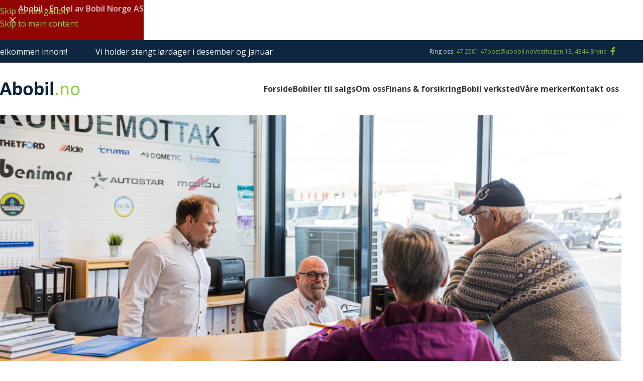

--- FILE ---
content_type: text/html; charset=UTF-8
request_url: https://abobil.no/kontakt-oss/
body_size: 29701
content:
<!DOCTYPE html>
<html lang="nb-NO">
<head>
	<meta charset="UTF-8">
	<link rel="profile" href="https://gmpg.org/xfn/11">
	<link rel="pingback" href="https://abobil.no/xmlrpc.php">

	<meta name='robots' content='index, follow, max-image-preview:large, max-snippet:-1, max-video-preview:-1' />
	<style>img:is([sizes="auto" i], [sizes^="auto," i]) { contain-intrinsic-size: 3000px 1500px }</style>
	
	<!-- This site is optimized with the Yoast SEO plugin v26.4 - https://yoast.com/wordpress/plugins/seo/ -->
	<title>Kontakt oss - Abobil</title>
<link data-rocket-prefetch href="https://fonts.googleapis.com" rel="dns-prefetch">
<link data-rocket-prefetch href="https://newassets.hcaptcha.com" rel="dns-prefetch">
<link data-rocket-prefetch href="https://hcaptcha.com" rel="dns-prefetch">
<link data-rocket-prefetch href="https://www.googletagmanager.com" rel="dns-prefetch">
<link data-rocket-preload as="style" href="https://fonts.googleapis.com/css?family=Open%20Sans%3A400%2C600%2C700%7CPoppins%3A400%2C600%2C500%7CLato%3A400%2C700%7CLobster%3A400&#038;display=swap" rel="preload">
<link href="https://fonts.googleapis.com/css?family=Open%20Sans%3A400%2C600%2C700%7CPoppins%3A400%2C600%2C500%7CLato%3A400%2C700%7CLobster%3A400&#038;display=swap" media="print" onload="this.media=&#039;all&#039;" rel="stylesheet">
<noscript><link rel="stylesheet" href="https://fonts.googleapis.com/css?family=Open%20Sans%3A400%2C600%2C700%7CPoppins%3A400%2C600%2C500%7CLato%3A400%2C700%7CLobster%3A400&#038;display=swap"></noscript><link rel="preload" data-rocket-preload as="image" href="https://abobil.no/wp-content/uploads/Abobil-132-scaled.jpg?id=939110" fetchpriority="high">
	<meta name="description" content="Kontakt oss | Bruk kontaktskjemaet eller ring oss for bestilling av verkstedtime, andre spørsmål og henvendelser." />
	<link rel="canonical" href="https://abobil.no/kontakt-oss/" />
	<meta property="og:locale" content="nb_NO" />
	<meta property="og:type" content="article" />
	<meta property="og:title" content="Kontakt oss - Abobil" />
	<meta property="og:description" content="Kontakt oss | Bruk kontaktskjemaet eller ring oss for bestilling av verkstedtime, andre spørsmål og henvendelser." />
	<meta property="og:url" content="https://abobil.no/kontakt-oss/" />
	<meta property="og:site_name" content="Abobil" />
	<meta property="article:modified_time" content="2025-10-03T13:39:17+00:00" />
	<meta name="twitter:card" content="summary_large_image" />
	<meta name="twitter:label1" content="Ansl. lesetid" />
	<meta name="twitter:data1" content="3 minutter" />
	<script type="application/ld+json" class="yoast-schema-graph">{"@context":"https://schema.org","@graph":[{"@type":"WebPage","@id":"https://abobil.no/kontakt-oss/","url":"https://abobil.no/kontakt-oss/","name":"Kontakt oss - Abobil","isPartOf":{"@id":"https://abobil.no/#website"},"datePublished":"2018-10-31T14:47:00+00:00","dateModified":"2025-10-03T13:39:17+00:00","description":"Kontakt oss | Bruk kontaktskjemaet eller ring oss for bestilling av verkstedtime, andre spørsmål og henvendelser.","breadcrumb":{"@id":"https://abobil.no/kontakt-oss/#breadcrumb"},"inLanguage":"nb-NO","potentialAction":[{"@type":"ReadAction","target":["https://abobil.no/kontakt-oss/"]}]},{"@type":"BreadcrumbList","@id":"https://abobil.no/kontakt-oss/#breadcrumb","itemListElement":[{"@type":"ListItem","position":1,"name":"Hjem","item":"https://abobil.no/"},{"@type":"ListItem","position":2,"name":"Kontakt oss"}]},{"@type":"WebSite","@id":"https://abobil.no/#website","url":"https://abobil.no/","name":"Abobil","description":"","potentialAction":[{"@type":"SearchAction","target":{"@type":"EntryPoint","urlTemplate":"https://abobil.no/?s={search_term_string}"},"query-input":{"@type":"PropertyValueSpecification","valueRequired":true,"valueName":"search_term_string"}}],"inLanguage":"nb-NO"}]}</script>
	<!-- / Yoast SEO plugin. -->


<link rel='dns-prefetch' href='//fonts.googleapis.com' />
<link href='https://fonts.gstatic.com' crossorigin rel='preconnect' />
<link rel="alternate" type="application/rss+xml" title="Abobil &raquo; strøm" href="https://abobil.no/feed/" />
<link rel='stylesheet' id='wp-components-css' href='https://abobil.no/wp-includes/css/dist/components/style.min.css?ver=6.8.3' type='text/css' media='all' />
<link rel='stylesheet' id='wp-preferences-css' href='https://abobil.no/wp-includes/css/dist/preferences/style.min.css?ver=6.8.3' type='text/css' media='all' />
<link rel='stylesheet' id='wp-block-editor-css' href='https://abobil.no/wp-includes/css/dist/block-editor/style.min.css?ver=6.8.3' type='text/css' media='all' />
<link data-minify="1" rel='stylesheet' id='popup-maker-block-library-style-css' href='https://abobil.no/wp-content/cache/min/1/wp-content/plugins/popup-maker/dist/packages/block-library-style.css?ver=1760701461' type='text/css' media='all' />
<link data-minify="1" rel='stylesheet' id='hashabr-block-style-css' href='https://abobil.no/wp-content/cache/min/1/wp-content/plugins/hashbar-wp-notification-bar/assets/css/block-style-index.css?ver=1760701461' type='text/css' media='all' />
<link data-minify="1" rel='stylesheet' id='hashbar-frontend-css' href='https://abobil.no/wp-content/cache/min/1/wp-content/plugins/hashbar-wp-notification-bar/assets/css/frontend.css?ver=1760701461' type='text/css' media='all' />
<link data-minify="1" rel='stylesheet' id='tlpportfolio-css-css' href='https://abobil.no/wp-content/cache/min/1/wp-content/plugins/tlp-portfolio/assets/css/tlpportfolio.css?ver=1760701461' type='text/css' media='all' />
<style id='woocommerce-inline-inline-css' type='text/css'>
.woocommerce form .form-row .required { visibility: visible; }
</style>
<link rel='stylesheet' id='cmplz-general-css' href='https://abobil.no/wp-content/plugins/complianz-gdpr-premium/assets/css/cookieblocker.min.css?ver=1763992492' type='text/css' media='all' />
<link rel='stylesheet' id='wpforms-classic-full-css' href='https://abobil.no/wp-content/plugins/wpforms/assets/css/frontend/classic/wpforms-full.min.css?ver=1.9.8.5' type='text/css' media='all' />
<link data-minify="1" rel='stylesheet' id='js_composer_front-css' href='https://abobil.no/wp-content/cache/min/1/wp-content/plugins/js_composer/assets/css/js_composer.min.css?ver=1760701462' type='text/css' media='all' />
<link rel='stylesheet' id='wd-style-base-css' href='https://abobil.no/wp-content/themes/woodmart/css/parts/base.min.css?ver=8.3.5' type='text/css' media='all' />
<link rel='stylesheet' id='wd-helpers-wpb-elem-css' href='https://abobil.no/wp-content/themes/woodmart/css/parts/helpers-wpb-elem.min.css?ver=8.3.5' type='text/css' media='all' />
<link rel='stylesheet' id='wd-wpbakery-base-css' href='https://abobil.no/wp-content/themes/woodmart/css/parts/int-wpb-base.min.css?ver=8.3.5' type='text/css' media='all' />
<link rel='stylesheet' id='wd-wpbakery-base-deprecated-css' href='https://abobil.no/wp-content/themes/woodmart/css/parts/int-wpb-base-deprecated.min.css?ver=8.3.5' type='text/css' media='all' />
<link rel='stylesheet' id='wd-woocommerce-base-css' href='https://abobil.no/wp-content/themes/woodmart/css/parts/woocommerce-base.min.css?ver=8.3.5' type='text/css' media='all' />
<link rel='stylesheet' id='wd-mod-star-rating-css' href='https://abobil.no/wp-content/themes/woodmart/css/parts/mod-star-rating.min.css?ver=8.3.5' type='text/css' media='all' />
<link rel='stylesheet' id='wd-woocommerce-block-notices-css' href='https://abobil.no/wp-content/themes/woodmart/css/parts/woo-mod-block-notices.min.css?ver=8.3.5' type='text/css' media='all' />
<link rel='stylesheet' id='wd-woo-mod-shop-attributes-css' href='https://abobil.no/wp-content/themes/woodmart/css/parts/woo-mod-shop-attributes.min.css?ver=8.3.5' type='text/css' media='all' />
<link rel='stylesheet' id='wd-opt-carousel-disable-css' href='https://abobil.no/wp-content/themes/woodmart/css/parts/opt-carousel-disable.min.css?ver=8.3.5' type='text/css' media='all' />
<link rel='stylesheet' id='wd-header-base-css' href='https://abobil.no/wp-content/themes/woodmart/css/parts/header-base.min.css?ver=8.3.5' type='text/css' media='all' />
<link rel='stylesheet' id='wd-mod-tools-css' href='https://abobil.no/wp-content/themes/woodmart/css/parts/mod-tools.min.css?ver=8.3.5' type='text/css' media='all' />
<link rel='stylesheet' id='wd-header-elements-base-css' href='https://abobil.no/wp-content/themes/woodmart/css/parts/header-el-base.min.css?ver=8.3.5' type='text/css' media='all' />
<link rel='stylesheet' id='wd-social-icons-css' href='https://abobil.no/wp-content/themes/woodmart/css/parts/el-social-icons.min.css?ver=8.3.5' type='text/css' media='all' />
<link rel='stylesheet' id='wd-header-mobile-nav-dropdown-css' href='https://abobil.no/wp-content/themes/woodmart/css/parts/header-el-mobile-nav-dropdown.min.css?ver=8.3.5' type='text/css' media='all' />
<link rel='stylesheet' id='wd-footer-base-css' href='https://abobil.no/wp-content/themes/woodmart/css/parts/footer-base.min.css?ver=8.3.5' type='text/css' media='all' />
<link rel='stylesheet' id='wd-scroll-top-css' href='https://abobil.no/wp-content/themes/woodmart/css/parts/opt-scrolltotop.min.css?ver=8.3.5' type='text/css' media='all' />
<link rel='stylesheet' id='wd-header-banner-css' href='https://abobil.no/wp-content/themes/woodmart/css/parts/opt-header-banner.min.css?ver=8.3.5' type='text/css' media='all' />
<link data-minify="1" rel='stylesheet' id='xts-style-default_header-css' href='https://abobil.no/wp-content/cache/min/1/wp-content/uploads/xts-default_header-1764689248.css?ver=1764689293' type='text/css' media='all' />

<script type="text/javascript" src="https://abobil.no/wp-includes/js/jquery/jquery.min.js?ver=3.7.1" id="jquery-core-js" data-rocket-defer defer></script>
<script type="text/javascript" id="hashbar-frontend-js-extra">
/* <![CDATA[ */
var hashbar_localize = {"dont_show_bar_after_close":"","notification_display_time":"400","bar_keep_closed":"","cookies_expire_time":"","cookies_expire_type":""};
/* ]]> */
</script>
<script data-minify="1" type="text/javascript" src="https://abobil.no/wp-content/cache/min/1/wp-content/plugins/hashbar-wp-notification-bar/assets/js/frontend.js?ver=1760701462" id="hashbar-frontend-js" data-rocket-defer defer></script>
<script type="text/javascript" src="https://abobil.no/wp-content/plugins/woocommerce/assets/js/jquery-blockui/jquery.blockUI.min.js?ver=2.7.0-wc.10.3.7" id="wc-jquery-blockui-js" data-wp-strategy="defer" data-rocket-defer defer></script>
<script type="text/javascript" id="wc-add-to-cart-js-extra">
/* <![CDATA[ */
var wc_add_to_cart_params = {"ajax_url":"\/wp-admin\/admin-ajax.php","wc_ajax_url":"\/?wc-ajax=%%endpoint%%","i18n_view_cart":"Vis handlekurv","cart_url":"https:\/\/abobil.no\/handlekurv\/","is_cart":"","cart_redirect_after_add":"no"};
/* ]]> */
</script>
<script type="text/javascript" src="https://abobil.no/wp-content/plugins/woocommerce/assets/js/frontend/add-to-cart.min.js?ver=10.3.7" id="wc-add-to-cart-js" data-wp-strategy="defer" data-rocket-defer defer></script>
<script type="text/javascript" src="https://abobil.no/wp-content/plugins/woocommerce/assets/js/js-cookie/js.cookie.min.js?ver=2.1.4-wc.10.3.7" id="wc-js-cookie-js" defer="defer" data-wp-strategy="defer"></script>
<script type="text/javascript" id="woocommerce-js-extra">
/* <![CDATA[ */
var woocommerce_params = {"ajax_url":"\/wp-admin\/admin-ajax.php","wc_ajax_url":"\/?wc-ajax=%%endpoint%%","i18n_password_show":"Vis passord","i18n_password_hide":"Skjul passord"};
/* ]]> */
</script>
<script type="text/javascript" src="https://abobil.no/wp-content/plugins/woocommerce/assets/js/frontend/woocommerce.min.js?ver=10.3.7" id="woocommerce-js" defer="defer" data-wp-strategy="defer"></script>
<script data-minify="1" type="text/javascript" src="https://abobil.no/wp-content/cache/min/1/wp-content/plugins/js_composer/assets/js/vendors/woocommerce-add-to-cart.js?ver=1760701462" id="vc_woocommerce-add-to-cart-js-js" data-rocket-defer defer></script>
<script type="text/javascript" src="https://abobil.no/wp-content/themes/woodmart/js/libs/device.min.js?ver=8.3.5" id="wd-device-library-js" data-rocket-defer defer></script>
<script type="text/javascript" src="https://abobil.no/wp-content/themes/woodmart/js/scripts/global/scrollBar.min.js?ver=8.3.5" id="wd-scrollbar-js"></script>
<script></script><link rel="https://api.w.org/" href="https://abobil.no/wp-json/" /><link rel="alternate" title="JSON" type="application/json" href="https://abobil.no/wp-json/wp/v2/pages/19" /><link rel="EditURI" type="application/rsd+xml" title="RSD" href="https://abobil.no/xmlrpc.php?rsd" />
<meta name="generator" content="WordPress 6.8.3" />
<meta name="generator" content="WooCommerce 10.3.7" />
<link rel='shortlink' href='https://abobil.no/?p=19' />
<link rel="alternate" title="oEmbed (JSON)" type="application/json+oembed" href="https://abobil.no/wp-json/oembed/1.0/embed?url=https%3A%2F%2Fabobil.no%2Fkontakt-oss%2F" />
<link rel="alternate" title="oEmbed (XML)" type="text/xml+oembed" href="https://abobil.no/wp-json/oembed/1.0/embed?url=https%3A%2F%2Fabobil.no%2Fkontakt-oss%2F&#038;format=xml" />
<!-- Google tag (gtag.js) -->
<script type="text/plain" data-service="google-analytics" data-category="statistics" async data-cmplz-src="https://www.googletagmanager.com/gtag/js?id=G-K4201VE738"></script>
<script>
  window.dataLayer = window.dataLayer || [];
  function gtag(){dataLayer.push(arguments);}
  gtag('js', new Date());

  gtag('config', 'G-K4201VE738');
</script>
<meta name="ahrefs-site-verification" content="a521d9e78042df4d42a5804b1cbe7b8fe397cfbeb70519e8264d584a890b0a76">
				<style>
					.tlp-team .short-desc, .tlp-team .tlp-team-isotope .tlp-content, .tlp-team .button-group .selected, .tlp-team .layout1 .tlp-content, .tlp-team .tpl-social a, .tlp-team .tpl-social li a.fa,.tlp-portfolio button.selected,.tlp-portfolio .layoutisotope .tlp-portfolio-item .tlp-content,.tlp-portfolio button:hover {
						background: #0367bf ;
					}
					.tlp-portfolio .layoutisotope .tlp-overlay,.tlp-portfolio .layout1 .tlp-overlay,.tlp-portfolio .layout2 .tlp-overlay,.tlp-portfolio .layout3 .tlp-overlay, .tlp-portfolio .slider .tlp-overlay {
						background: rgba(3,103,191,0.8);
					}
									</style>
				<style type="text/css"> .woocommerce-tabs .woocommerce-Tabs-panel {display: block !important; } </style>
			<style>.cmplz-hidden {
					display: none !important;
				}</style>					<meta name="viewport" content="width=device-width, initial-scale=1">
										<noscript><style>.woocommerce-product-gallery{ opacity: 1 !important; }</style></noscript>
	<meta name="generator" content="Powered by WPBakery Page Builder - drag and drop page builder for WordPress."/>
<style data-type="vc_custom-css">/* GDPR feilplassering av check mark */
.wpforms-form input[type=checkbox]{
    vertical-align:middle !important;
}
input[type="checkbox"]:checked:before{
    position:relative !important;
    vertical-align: top !important;
    }
#wpforms-form-952 .grecaptcha-logo{
    display:none !important;
}</style><link rel="icon" href="https://abobil.no/wp-content/uploads/2018/11/cropped-favicon-32x32.png" sizes="32x32" />
<link rel="icon" href="https://abobil.no/wp-content/uploads/2018/11/cropped-favicon-192x192.png" sizes="192x192" />
<link rel="apple-touch-icon" href="https://abobil.no/wp-content/uploads/2018/11/cropped-favicon-180x180.png" />
<meta name="msapplication-TileImage" content="https://abobil.no/wp-content/uploads/2018/11/cropped-favicon-270x270.png" />
		<style type="text/css" id="wp-custom-css">
			.landing-banner {
  background-image: url('https://abobil.no/wp-content/uploads/nyyy.jpg');
  background-size: cover;
  background-position: center;
  height: 400px; /* juster etter hva som ser bra ut */
  display: flex;
  align-items: center;
  justify-content: center;
  color: white; /* tekstfarge hvis du legger tekst over */
  text-align: center;
}


@media (max-width: 768px) {
  /* Skjul video på mobil */
  .v-header__background iframe,
  .v-header__background video {
    display: none !important;
  }

  /* Vis all tekst i Text Block, H1 og knapper */
  .v-header .wpb_text_column,
  .v-header .wpb_wrapper,
  .v-header h1,
  .v-header .wpb_button,
  .v-header .button,
  .v-header a.button {
    display: block !important;
    color: inherit !important;
    text-align: center; /* sentrert tekst */
    margin: 0 auto 10px auto; /* sentrert og litt spacing mellom elementene */
  }

  /* Bakgrunnsbilde */
  .v-header {
    background: url('https://abobil.no/wp-content/uploads/o_1j6ieq9u7u5m2b81j071adpm9lh-4.jpg') center center / cover no-repeat;
    display: flex;
    flex-direction: column;
    align-items: center;
    justify-content: center;
    min-height: 300px; /* juster høyde etter behov */
    position: relative;
    padding: 20px; /* litt padding for mobil */
    box-sizing: border-box;
  }
}


























  


		</style>
		<style>
		
		</style><style type="text/css" data-type="vc_shortcodes-default-css">.vc_do_icon{margin-bottom:35px;}</style><style type="text/css" data-type="vc_shortcodes-custom-css">.vc_custom_1759498736907{padding-top: 200px !important;padding-bottom: 200px !important;background-image: url(https://abobil.no/wp-content/uploads/Abobil-132-scaled.jpg?id=939110) !important;background-position: center !important;background-repeat: no-repeat !important;background-size: cover !important;}.vc_custom_1541760193756{padding-top: 50px !important;padding-bottom: 30px !important;}.vc_custom_1541768049290{padding-bottom: 50px !important;}.vc_custom_1545053299696{padding-top: 80px !important;padding-bottom: 80px !important;background-color: #d3d3d3 !important;background-position: center !important;background-repeat: no-repeat !important;background-size: cover !important;}.vc_custom_1706526979440{background-position: center !important;background-repeat: no-repeat !important;background-size: cover !important;}.vc_custom_1729755955954{padding-top: 80px !important;padding-bottom: 80px !important;background-image: url(https://abobil.no/wp-content/uploads/2018/11/Bobil_i_natur_2.jpg?id=29) !important;background-position: center !important;background-repeat: no-repeat !important;background-size: cover !important;}.vc_custom_1730809640503{padding-top: 80px !important;padding-bottom: 80px !important;background-image: url(https://abobil.no/wp-content/uploads/2018/11/Bobil_i_natur_2.jpg?id=29) !important;background-position: center !important;background-repeat: no-repeat !important;background-size: cover !important;}.vc_custom_1729755368622{padding-top: 80px !important;padding-bottom: 80px !important;background-image: url(https://abobil.no/wp-content/uploads/2018/11/Bobil_i_natur_2.jpg?id=29) !important;background-position: center !important;background-repeat: no-repeat !important;background-size: cover !important;}.vc_custom_1570699487459{padding-right: 20px !important;padding-left: 20px !important;}.vc_custom_1541768594254{padding-right: 37px !important;padding-left: 37px !important;}.vc_custom_1570699506009{padding-right: 20px !important;padding-left: 20px !important;}.vc_custom_1583841018367{margin-top: 0px !important;margin-bottom: 0px !important;}.vc_custom_1541682273065{margin-bottom: 20px !important;}.vc_custom_1541682206605{padding-right: 37px !important;padding-left: 37px !important;}</style><noscript><style> .wpb_animate_when_almost_visible { opacity: 1; }</style></noscript>			<style id="wd-style-theme_settings_default-css" data-type="wd-style-theme_settings_default">
				@font-face {
	font-weight: normal;
	font-style: normal;
	font-family: "woodmart-font";
	src: url("//abobil.no/wp-content/themes/woodmart/fonts/woodmart-font-1-400.woff2?v=8.3.5") format("woff2");
}

:root {
	--wd-header-banner-h: 80px;
	--wd-text-font: "Open Sans", Arial, Helvetica, sans-serif;
	--wd-text-font-weight: 400;
	--wd-text-color: #777777;
	--wd-text-font-size: 16px;
	--wd-title-font: "Open Sans", Arial, Helvetica, sans-serif;
	--wd-title-font-weight: 400;
	--wd-title-color: #242424;
	--wd-entities-title-font: "Poppins", Arial, Helvetica, sans-serif;
	--wd-entities-title-font-weight: 500;
	--wd-entities-title-color: #333333;
	--wd-entities-title-color-hover: rgb(51 51 51 / 65%);
	--wd-alternative-font: "Lato", Arial, Helvetica, sans-serif;
	--wd-widget-title-font: "Poppins", Arial, Helvetica, sans-serif;
	--wd-widget-title-font-weight: 600;
	--wd-widget-title-transform: uppercase;
	--wd-widget-title-color: #333;
	--wd-widget-title-font-size: 16px;
	--wd-header-el-font: "Open Sans", Arial, Helvetica, sans-serif;
	--wd-header-el-font-weight: 700;
	--wd-header-el-transform: none;
	--wd-header-el-font-size: 16px;
	--wd-otl-style: dotted;
	--wd-otl-width: 2px;
	--wd-primary-color: #83b735;
	--wd-alternative-color: rgb(14,38,64);
	--btn-default-bgcolor: #f7f7f7;
	--btn-default-bgcolor-hover: #efefef;
	--btn-accented-bgcolor: #83b735;
	--btn-accented-bgcolor-hover: #74a32f;
	--wd-form-brd-width: 2px;
	--notices-success-bg: #459647;
	--notices-success-color: #fff;
	--notices-warning-bg: #E0B252;
	--notices-warning-color: #fff;
	--wd-link-color: rgb(142,208,73);
	--wd-link-color-hover: rgb(117,173,60);
}
.wd-age-verify-wrap {
	--wd-popup-width: 500px;
}
.wd-popup.wd-promo-popup {
	background-color: #111111;
	background-image: none;
	background-repeat: no-repeat;
	background-size: contain;
	background-position: left center;
}
.wd-promo-popup-wrap {
	--wd-popup-width: 800px;
}
.header-banner {
	background-color: rgb(145,5,5);
	background-image: none;
	background-size: cover;
	background-position: center center;
}
:is(.woodmart-woocommerce-layered-nav, .wd-product-category-filter) .wd-scroll-content {
	max-height: 280px;
}
.wd-page-title .wd-page-title-bg img {
	object-fit: cover;
	object-position: center center;
}
.wd-footer {
	background-color: #ffffff;
	background-image: none;
}
h1 {
	font-family: "Lobster", Arial, Helvetica, sans-serif;
	font-weight: 400;
}
h2 {
	font-family: "Lobster", Arial, Helvetica, sans-serif;
	font-weight: 400;
}
.mfp-wrap.wd-popup-quick-view-wrap {
	--wd-popup-width: 920px;
}

@media (max-width: 1024px) {
	:root {
		--wd-header-banner-h: 100px;
	}

}
:root{
--wd-container-w: 1222px;
--wd-form-brd-radius: 0px;
--btn-default-color: #333;
--btn-default-color-hover: #333;
--btn-accented-color: #fff;
--btn-accented-color-hover: #fff;
--btn-default-brd-radius: 0px;
--btn-default-box-shadow: none;
--btn-default-box-shadow-hover: none;
--btn-default-box-shadow-active: none;
--btn-default-bottom: 0px;
--btn-accented-bottom-active: -1px;
--btn-accented-brd-radius: 0px;
--btn-accented-box-shadow: inset 0 -2px 0 rgba(0, 0, 0, .15);
--btn-accented-box-shadow-hover: inset 0 -2px 0 rgba(0, 0, 0, .15);
--wd-brd-radius: 0px;
}

@media (min-width: 1222px) {
[data-vc-full-width]:not([data-vc-stretch-content]),
:is(.vc_section, .vc_row).wd-section-stretch {
padding-left: calc((100vw - 1222px - var(--wd-sticky-nav-w) - var(--wd-scroll-w)) / 2);
padding-right: calc((100vw - 1222px - var(--wd-sticky-nav-w) - var(--wd-scroll-w)) / 2);
}
}


.wd-page-title {
background-color: #0a0a0a;
}

/* Bakgrunnsbilde fiks */
.page div.main-page-wrapper,footer,.page-title-default .color-scheme-light,.page-title-default .color-scheme-dark{
background-image: none;
}

/* Top bar styling */
.whb-top-bar .wd-icon{
color:#83b735}
.whb-top-bar .whb-text-element{
font-size:14px;}

/* Blå copyrights footer */
.copyrights-wrapper.copyrights-two-columns{
background-color:#0e2640;}

/* Fjerner padding mellom side og meny */
.main-page-wrapper{
padding-top:0 !important}

/* Fjerne kjøpsknapp fra produktsider */
.wd-add-btn.wd-add-btn-replace.woodmart-add-btn{
display:none !important;
}
form.cart{
display:none !important;}
.add_to_cart_button{
display:none !important;}

/* Fikse attributt meny på bobiler til salgs */
.woocommerce-shop tr.woocommerce-product-attributes-item{
display:table !important;}
.woocommerce-shop td.woocommerce-product-attributes-item__value{
text-align:left !important;}
.archive.woodmart-archive-shop tr.woocommerce-product-attributes-item{
display:table !important;}
.archive.woodmart-archive-shop td.woocommerce-product-attributes-item__value{
text-align:left !important;}

/* Kontaktskjema øverst på produktsider */
.single-product .summary-inner{
display:flex !important;
flex-direction:column !important;}
.single-product table.woocommerce-product-attributes.shop_attributes{
order: 2;}
.single-product div.wd-before-add-to-cart{
order:1;}
.single-product .vc_tta-container{
margin-bottom:0 !important;}

/* Produkt beskrivelse og attributter ved siden av hverandre på alt over mobil */
@media screen and (min-width: 768px) {
	.single-product .wd-after-add-to-cart{
	display:none !important;}

.single-product .wc-tabs-wrapper{
display: grid;
grid-template-columns: repeat(2, 1fr);
grid-template-rows: 1fr;
grid-column-gap: 32px;
grid-row-gap: 0px;
}
	
.produktbeskrivelse-og-fasttekst { grid-area: 1 / 1 / 2 / 2; }
.Tilleggsinformasjon { grid-area: 1 / 2 / 2 / 3; }

/* Skjul egenvekt og andre attributter */
.single-product .woocommerce-product-attributes-item--attribute_pa_type-drivstoff{
display:none !important;}
.single-product .woocommerce-product-attributes-item--attribute_pa_drivstoff{
display:none !important;}	
.single-product .woocommerce-product-attributes-item--attribute_pa_kjretyet-str-i{
display:none !important;}	
.single-product .woocommerce-product-attributes-item--attribute_pa_variant{
display:none !important;}	
.single-product .woocommerce-product-attributes-item--attribute_pa_reg-nr{
display:none !important;}	
.single-product .woocommerce-product-attributes-item--attribute_pa_chassistype{
display:none !important;}
.single-product .woocommerce-product-attributes-item--attribute_pa_avgiftsklasse{
display:none !important;}
.single-product .woocommerce-product-attributes-item--attribute_pa_gir-betegnelse{
display:none !important;}
.single-product .woocommerce-product-attributes-item--attribute_pa_skjul-reg-nr-fra-annonse{
display:none !important;}
.single-product .woocommerce-product-attributes-item--attribute_pa_co2-utslipp{
display:none !important;}
.single-product .woocommerce-product-attributes-item--attribute_pa_nox-utslipp{
display:none !important;}
.single-product .woocommerce-product-attributes-item--attribute_pa_tilhengervekt-b{
display:none !important;}
.single-product .woocommerce-product-attributes-item--attribute_pa_tilhengervekt-be{
display:none !important;}
.single-product .woocommerce-product-attributes-item--attribute_pa_1-gang-reg{
display:none !important;}
	.single-product .woocommerce-product-attributes-item--attribute_pa_neste-eu-mnd{
display:none !important;}
	.single-product .woocommerce-product-attributes-item--attribute_pa_neste-eu-r{
display:none !important;}			</style>
			<style id="rocket-lazyrender-inline-css">[data-wpr-lazyrender] {content-visibility: auto;}</style><meta name="generator" content="WP Rocket 3.20.1.2" data-wpr-features="wpr_defer_js wpr_minify_js wpr_preconnect_external_domains wpr_automatic_lazy_rendering wpr_oci wpr_minify_css wpr_preload_links wpr_desktop" /></head>

<body data-cmplz=2 class="wp-singular page-template-default page page-id-19 wp-theme-woodmart theme-woodmart woocommerce-no-js wrapper-full-width  categories-accordion-on header-banner-enabled woodmart-ajax-shop-on wpb-js-composer js-comp-ver-8.7.2 vc_responsive">
			<!-- Google Tag Manager (noscript) -->
<noscript><iframe src="https://www.googletagmanager.com/ns.html?id=GTM-MZ57M36R"
height="0" width="0" style="display:none;visibility:hidden"></iframe></noscript>
<!-- End Google Tag Manager (noscript) -->

<script type="text/javascript" id="wd-flicker-fix">// Flicker fix.</script>		<div  class="wd-skip-links">
								<a href="#menu-mainmenu" class="wd-skip-navigation btn">
						Skip to navigation					</a>
								<a href="#main-content" class="wd-skip-content btn">
				Skip to main content			</a>
		</div>
			
	
	<div  class="wd-page-wrapper website-wrapper">
									<header  class="whb-header whb-default_header whb-scroll-stick whb-sticky-real">
					<div  class="whb-main-header">
	
<div class="whb-row whb-top-bar whb-sticky-row whb-with-bg whb-without-border whb-color-light whb-flex-flex-middle">
	<div class="container">
		<div class="whb-flex-row whb-top-bar-inner">
			<div class="whb-column whb-col-left whb-column5 whb-visible-lg">
	
<div class="wd-header-text reset-last-child whb-civn3c6a0hgpcqq59okn"><h5>Velkommen innom!              Vi holder stengt lørdager i desember og januar</h5></div>
</div>
<div class="whb-column whb-col-center whb-column6 whb-visible-lg whb-empty-column">
	</div>
<div class="whb-column whb-col-right whb-column7 whb-visible-lg">
	
<div class="wd-header-text reset-last-child whb-ku5wzg4mtsl50xaqtant">Ring oss: <a style="color: #83b735;" href="tel:47250147">47 2501 47</a></div>

<div class="wd-header-text reset-last-child whb-ij3qw3q1ipqhjmy4ahse"><a href="mailto:post@abobil.no" style="color:#83b735;">post@abobil.no</a></div>

<div class="wd-header-text reset-last-child whb-1jlb4udkt13ue311plvw"><a style="color: #83b735;" href="https://goo.gl/maps/TBkmuv8M5yNX73jk6" target="_blank" rel="noopener">Vesthagen 13, 4344 Bryne</a></div>
			<div
						class=" wd-social-icons  wd-style-default social-follow wd-shape-circle  whb-sqp7w4dkvzce5bsmkxk0 color-scheme-light text-center">
				
				
									<a rel="noopener noreferrer nofollow" href="https://nb-no.facebook.com/abobil.no" target="_blank" class=" wd-social-icon social-facebook" aria-label="Facebook social link">
						<span class="wd-icon"></span>
											</a>
				
				
				
				
				
				
				
				
				
				
				
				
				
				
				
				
				
				
				
				
				
				
				
				
				
				
			</div>

		</div>
<div class="whb-column whb-col-mobile whb-column_mobile1 whb-hidden-lg whb-empty-column">
	</div>
		</div>
	</div>
</div>

<div class="whb-row whb-general-header whb-sticky-row whb-without-bg whb-border-fullwidth whb-color-dark whb-flex-flex-middle">
	<div class="container">
		<div class="whb-flex-row whb-general-header-inner">
			<div class="whb-column whb-col-left whb-column8 whb-visible-lg">
	<div class="site-logo whb-250rtwdwz5p8e5b7tpw0 wd-switch-logo">
	<a href="https://abobil.no/" class="wd-logo wd-main-logo" rel="home" aria-label="Site logo">
		<img src="https://abobil.no/wp-content/uploads/2018/11/logo.png" alt="Abobil" style="max-width: 250px;" loading="lazy" />	</a>
					<a href="https://abobil.no/" class="wd-logo wd-sticky-logo" rel="home">
			<img src="https://abobil.no/wp-content/uploads/2018/11/logo.png" alt="Abobil" style="max-width: 250px;" />		</a>
	</div>
</div>
<div class="whb-column whb-col-center whb-column9 whb-visible-lg whb-empty-column">
	</div>
<div class="whb-column whb-col-right whb-column10 whb-visible-lg">
	<nav class="wd-header-nav wd-header-main-nav text-left wd-design-1 whb-tiueim5f5uazw1f1dm8r" role="navigation" aria-label="Main navigation">
	<ul id="menu-mainmenu" class="menu wd-nav wd-nav-header wd-nav-main wd-style-default wd-gap-s"><li id="menu-item-22" class="menu-item menu-item-type-post_type menu-item-object-page menu-item-home menu-item-22 item-level-0 menu-simple-dropdown wd-event-hover" ><a href="https://abobil.no/" class="woodmart-nav-link"><span class="nav-link-text">Forside</span></a></li>
<li id="menu-item-937299" class="menu-item menu-item-type-post_type menu-item-object-page menu-item-937299 item-level-0 menu-simple-dropdown wd-event-hover" ><a href="https://abobil.no/bibilertilsalgs/" class="woodmart-nav-link"><span class="nav-link-text">Bobiler til salgs</span></a></li>
<li id="menu-item-24" class="menu-item menu-item-type-post_type menu-item-object-page menu-item-24 item-level-0 menu-simple-dropdown wd-event-hover" ><a href="https://abobil.no/om-oss/" class="woodmart-nav-link"><span class="nav-link-text">Om oss</span></a></li>
<li id="menu-item-25" class="menu-item menu-item-type-post_type menu-item-object-page menu-item-25 item-level-0 menu-simple-dropdown wd-event-hover" ><a href="https://abobil.no/finans-forsikring/" class="woodmart-nav-link"><span class="nav-link-text">Finans &#038; forsikring</span></a></li>
<li id="menu-item-26" class="menu-item menu-item-type-post_type menu-item-object-page menu-item-26 item-level-0 menu-simple-dropdown wd-event-hover" ><a href="https://abobil.no/bobil-verksted/" class="woodmart-nav-link"><span class="nav-link-text">Bobil verksted</span></a></li>
<li id="menu-item-27" class="menu-item menu-item-type-post_type menu-item-object-page menu-item-has-children menu-item-27 item-level-0 menu-simple-dropdown wd-event-hover" ><a href="https://abobil.no/vare-merker/" class="woodmart-nav-link"><span class="nav-link-text">Våre merker</span></a><div class="color-scheme-dark wd-design-default wd-dropdown-menu wd-dropdown"><div class="container wd-entry-content">
<ul class="wd-sub-menu color-scheme-dark">
	<li id="menu-item-938401" class="menu-item menu-item-type-post_type menu-item-object-page menu-item-938401 item-level-1 wd-event-hover" ><a href="https://abobil.no/vare-merker/niesmannbischoff/" class="woodmart-nav-link">Niesmann+Bischoff</a></li>
</ul>
</div>
</div>
</li>
<li id="menu-item-950932" class="menu-item menu-item-type-post_type menu-item-object-page current-menu-item page_item page-item-19 current_page_item menu-item-950932 item-level-0 menu-simple-dropdown wd-event-hover" ><a href="https://abobil.no/kontakt-oss/" class="woodmart-nav-link"><span class="nav-link-text">Kontakt oss</span></a></li>
</ul></nav>
</div>
<div class="whb-column whb-mobile-left whb-column_mobile2 whb-hidden-lg">
				<div
						class=" wd-social-icons  wd-style-default wd-size-small social-follow wd-shape-circle  whb-nugd58vqvv5sdr3bc5dd color-scheme-dark text-center">
				
				
									<a rel="noopener noreferrer nofollow" href="https://nb-no.facebook.com/abobil.no" target="_blank" class=" wd-social-icon social-facebook" aria-label="Facebook social link">
						<span class="wd-icon"></span>
											</a>
				
				
				
				
				
				
				
				
				
				
				
				
				
				
				
				
				
				
				
				
				
				
				
				
				
				
			</div>

		</div>
<div class="whb-column whb-mobile-center whb-column_mobile3 whb-hidden-lg">
	<div class="site-logo whb-g5z57bkgtznbk6v9pll5 wd-switch-logo">
	<a href="https://abobil.no/" class="wd-logo wd-main-logo" rel="home" aria-label="Site logo">
		<img src="https://abobil.no/wp-content/uploads/2018/11/logo.png" alt="Abobil" style="max-width: 140px;" loading="lazy" />	</a>
					<a href="https://abobil.no/" class="wd-logo wd-sticky-logo" rel="home">
			<img src="https://abobil.no/wp-content/uploads/2018/11/logo.png" alt="Abobil" style="max-width: 140px;" />		</a>
	</div>
</div>
<div class="whb-column whb-mobile-right whb-column_mobile4 whb-hidden-lg">
	<div class="wd-tools-element wd-header-mobile-nav wd-style-text wd-design-1 whb-wn5z894j1g5n0yp3eeuz">
	<a href="#" rel="nofollow" aria-label="Open mobile menu">
		
		<span class="wd-tools-icon">
					</span>

		<span class="wd-tools-text">Menu</span>

			</a>
</div></div>
		</div>
	</div>
</div>
</div>
				</header>
			
								<div  class="wd-page-content main-page-wrapper">
		
		
		<main  id="main-content" class="wd-content-layout content-layout-wrapper container" role="main">
				

<div class="wd-content-area site-content">
									<article id="post-19" class="entry-content post-19 page type-page status-publish hentry">
					<div class="wpb-content-wrapper"><div style="min-height: 550px" class="vc_row wpb_row vc_row-fluid vc_custom_1759498736907 vc_row-has-fill wd-rs-68dfd1cd19b50"><div class="wpb_column vc_column_container vc_col-sm-12"><div class="vc_column-inner"><div class="wpb_wrapper"></div></div></div></div><div class="vc_row wpb_row vc_row-fluid vc_custom_1541760193756"><div class="wpb_column vc_column_container vc_col-sm-2"><div class="vc_column-inner"><div class="wpb_wrapper"></div></div></div><div class="wpb_column vc_column_container vc_col-sm-8"><div class="vc_column-inner"><div class="wpb_wrapper">
	<div class="wpb_text_column wpb_content_element vc_custom_1570699487459" >
		<div class="wpb_wrapper">
			<h1 style="text-align: center;">Kontakt oss</h1>
<h3 style="text-align: center;">Bruk kontaktskjemaet eller ring oss for bestilling av verkstedtime, andre spørsmål og henvendelser.</h3>

		</div>
	</div>
</div></div></div><div class="wpb_column vc_column_container vc_col-sm-2"><div class="vc_column-inner"><div class="wpb_wrapper"></div></div></div></div><div data-vc-full-width="true" data-vc-full-width-temp="true" data-vc-full-width-init="false" class="vc_row wpb_row vc_row-fluid vc_custom_1541768049290"><div class="wpb_column vc_column_container vc_col-sm-4"><div class="vc_column-inner"><div class="wpb_wrapper">
	<div class="wpb_text_column wpb_content_element" >
		<div class="wpb_wrapper">
			<h5>Adresse</h5>
<p>Vesthagen 13, 4344 Bryne<br />
Håland Industriområde</p>
<h5>Telefon</h5>
<h3><strong><span style="color: #8ed049;"><a style="color: #8ed049;" href="tel:+4747250147">47 2501 47</a></span></strong></h3>
<p>&nbsp;</p>
<h5>E-post</h5>
<p>Verkstedhenvendelser:</p>
<p><strong><a href="mailto:kundemottak@abobil.no">kundemottak@abobil.no</a></strong></p>
<p>Andre henvendelser</p>
<p><strong><a href="mailto:post@abobil.no">post@abobil.no</a></strong></p>
<h5>Åpningstider</h5>
<p>Man-fre: 09.00 &#8211; 16.00<br />
Tirsdag: 09.00 &#8211; 19.00<br />
Lørdag: 11.00 &#8211; 14.00</p>

		</div>
	</div>
</div></div></div><div class="wpb_column vc_column_container vc_col-sm-8"><div class="vc_column-inner vc_custom_1541768594254"><div class="wpb_wrapper"><div class="wpforms-container wpforms-container-full" id="wpforms-953"><form id="wpforms-form-953" class="wpforms-validate wpforms-form wpforms-ajax-form" data-formid="953" method="post" enctype="multipart/form-data" action="/kontakt-oss/" data-token="9a7717437d6c5b24a3175572ae3977a6" data-token-time="1767491989"><noscript class="wpforms-error-noscript">Please enable JavaScript in your browser to complete this form.</noscript><div class="wpforms-field-container"><div id="wpforms-953-field_1-container" class="wpforms-field wpforms-field-text wpforms-one-third wpforms-first" data-field-id="1"><label class="wpforms-field-label" for="wpforms-953-field_1">Navn <span class="wpforms-required-label">*</span></label><input type="text" id="wpforms-953-field_1" class="wpforms-field-large wpforms-field-required" name="wpforms[fields][1]" required></div><div id="wpforms-953-field_2-container" class="wpforms-field wpforms-field-phone wpforms-one-third" data-field-id="2"><label class="wpforms-field-label" for="wpforms-953-field_2">Telefon <span class="wpforms-required-label">*</span></label><input type="tel" id="wpforms-953-field_2" class="wpforms-field-large wpforms-field-required" data-rule-int-phone-field="true" name="wpforms[fields][2]" aria-label="Telefon" required></div><div id="wpforms-953-field_3-container" class="wpforms-field wpforms-field-email wpforms-one-third" data-field-id="3"><label class="wpforms-field-label" for="wpforms-953-field_3">Epost <span class="wpforms-required-label">*</span></label><input type="email" id="wpforms-953-field_3" class="wpforms-field-large wpforms-field-required" name="wpforms[fields][3]" spellcheck="false" required></div><div id="wpforms-953-field_4-container" class="wpforms-field wpforms-field-text" data-field-id="4"><label class="wpforms-field-label" for="wpforms-953-field_4">Registreringsnummer <span class="wpforms-required-label">*</span></label><input type="text" id="wpforms-953-field_4" class="wpforms-field-large wpforms-field-required" name="wpforms[fields][4]" required></div><div id="wpforms-953-field_5-container" class="wpforms-field wpforms-field-select wpforms-field-select-style-classic" data-field-id="5"><label class="wpforms-field-label" for="wpforms-953-field_5">Hva gjelder henvendelsen? <span class="wpforms-required-label">*</span></label><select id="wpforms-953-field_5" class="wpforms-field-large wpforms-field-required" name="wpforms[fields][5]" required="required"><option value="Verksted"  class="choice-0 depth-1"  >Verksted</option><option value="Andre henvendelser"  class="choice-1 depth-1"  >Andre henvendelser</option></select></div><div id="wpforms-953-field_6-container" class="wpforms-field wpforms-field-textarea" data-field-id="6"><label class="wpforms-field-label" for="wpforms-953-field_6">Melding</label><textarea id="wpforms-953-field_6" class="wpforms-field-medium" name="wpforms[fields][6]" ></textarea></div><div id="wpforms-953-field_9-container" class="wpforms-field wpforms-field-gdpr-checkbox" data-field-id="9"><label class="wpforms-field-label">Vi er forpliktet til å beskytte og respektere personvernet ditt, og vi bruker bare din personlige informasjon til å levere produktene og tjenestene du ba om fra oss. <span class="wpforms-required-label">*</span></label><ul id="wpforms-953-field_9" class="wpforms-field-required"><li class="choice-1"><input type="checkbox" id="wpforms-953-field_9_1" name="wpforms[fields][9][]" value="Jeg godtar lagring og behandling av mine personopplysninger*" required ><label class="wpforms-field-label-inline" for="wpforms-953-field_9_1">Jeg godtar lagring og behandling av mine personopplysninger*</label></li></ul></div></div><!-- .wpforms-field-container --><div class="wpforms-recaptcha-container wpforms-is-hcaptcha" ><div class="h-captcha" data-sitekey="dd6cf724-b538-4b5c-b89e-848af7a2332e"></div><input type="text" name="g-recaptcha-hidden" class="wpforms-recaptcha-hidden" style="position:absolute!important;clip:rect(0,0,0,0)!important;height:1px!important;width:1px!important;border:0!important;overflow:hidden!important;padding:0!important;margin:0!important;" data-rule-hcaptcha="1"></div><div class="wpforms-submit-container" ><input type="hidden" name="wpforms[id]" value="953"><input type="hidden" name="page_title" value="Kontakt oss"><input type="hidden" name="page_url" value="https://abobil.no/kontakt-oss/"><input type="hidden" name="url_referer" value=""><input type="hidden" name="page_id" value="19"><input type="hidden" name="wpforms[post_id]" value="19"><button type="submit" name="wpforms[submit]" id="wpforms-submit-953" class="wpforms-submit" data-alt-text="Sender" data-submit-text="Send" aria-live="assertive" value="wpforms-submit">Send</button><img decoding="async" src="https://abobil.no/wp-content/plugins/wpforms/assets/images/submit-spin.svg" class="wpforms-submit-spinner" style="display: none;" width="26" height="26" alt="Loading"></div></form></div>  <!-- .wpforms-container --></div></div></div></div><div class="vc_row-full-width vc_clearfix"></div><div data-vc-full-width="true" data-vc-full-width-temp="true" data-vc-full-width-init="false" class="vc_row wpb_row vc_row-fluid vc_custom_1545053299696 vc_row-has-fill"><div class="wpb_column vc_column_container vc_col-sm-12"><div class="vc_column-inner"><div class="wpb_wrapper">
	<div class="wpb_text_column wpb_content_element vc_custom_1570699506009" >
		<div class="wpb_wrapper">
			<h3>Bruk vårt interesseskjema og du kan fylle inn ulike behov for hva du ser etter i en bobil. Vi tar da kontakt med deg.</h3>

		</div>
	</div>
<div class="vc_tta-container" data-vc-action="collapseAll"><div class="vc_general vc_tta vc_tta-accordion vc_tta-color-mulled-wine vc_tta-style-classic vc_tta-shape-rounded vc_tta-o-shape-group vc_tta-controls-align-default vc_tta-o-all-clickable"><div class="vc_tta-panels-container"><div class="vc_tta-panels"><div class="vc_tta-panel" id="1623830840989-5525c6f1-faf1" data-vc-content=".vc_tta-panel-body"><div class="vc_tta-panel-heading"><h4 class="vc_tta-panel-title vc_tta-controls-icon-position-left"><a href="#1623830840989-5525c6f1-faf1" data-vc-accordion data-vc-container=".vc_tta-container"><span class="vc_tta-title-text">Interesseskjema</span><i class="vc_tta-controls-icon vc_tta-controls-icon-plus"></i></a></h4></div><div class="vc_tta-panel-body"><div class="wpforms-container wpforms-container-full" id="wpforms-952"><form id="wpforms-form-952" class="wpforms-validate wpforms-form" data-formid="952" method="post" enctype="multipart/form-data" action="/kontakt-oss/" data-token="01b5b7d30f6793e984eca78d5164dc0a" data-token-time="1767491989"><noscript class="wpforms-error-noscript">Please enable JavaScript in your browser to complete this form.</noscript><div class="wpforms-field-container"><div id="wpforms-952-field_1-container" class="wpforms-field wpforms-field-text wpforms-one-half wpforms-first" data-field-id="1"><label class="wpforms-field-label" for="wpforms-952-field_1">Årsmodell <span class="wpforms-required-label">*</span></label><input type="text" id="wpforms-952-field_1" class="wpforms-field-large wpforms-field-required" name="wpforms[fields][1]" required></div><div id="wpforms-952-field_2-container" class="wpforms-field wpforms-field-text wpforms-one-half" data-field-id="2"><label class="wpforms-field-label" for="wpforms-952-field_2">Prisområde <span class="wpforms-required-label">*</span></label><input type="text" id="wpforms-952-field_2" class="wpforms-field-large wpforms-field-required" name="wpforms[fields][2]" required></div><div id="wpforms-952-field_3-container" class="wpforms-field wpforms-field-text" data-field-id="3"><label class="wpforms-field-label" for="wpforms-952-field_3">Antall sengeplasser/seter <span class="wpforms-required-label">*</span></label><input type="text" id="wpforms-952-field_3" class="wpforms-field-large wpforms-field-required" name="wpforms[fields][3]" required></div><div id="wpforms-952-field_4-container" class="wpforms-field wpforms-field-text" data-field-id="4"><label class="wpforms-field-label" for="wpforms-952-field_4">Motorstørrelse i HK <span class="wpforms-required-label">*</span></label><input type="text" id="wpforms-952-field_4" class="wpforms-field-large wpforms-field-required" name="wpforms[fields][4]" required></div><div id="wpforms-952-field_5-container" class="wpforms-field wpforms-field-select wpforms-field-select-style-classic" data-field-id="5"><label class="wpforms-field-label" for="wpforms-952-field_5">Type bobil <span class="wpforms-required-label">*</span></label><select id="wpforms-952-field_5" class="wpforms-field-large wpforms-field-required" name="wpforms[fields][5]" required="required"><option value="Delintegrert"  class="choice-0 depth-1"  >Delintegrert</option><option value="Helintegrert"  class="choice-1 depth-1"  >Helintegrert</option><option value="Bybobil"  class="choice-2 depth-1"  >Bybobil</option><option value="Alkove"  class="choice-3 depth-1"  >Alkove</option></select></div><div id="wpforms-952-field_6-container" class="wpforms-field wpforms-field-select wpforms-field-select-style-classic" data-field-id="6"><label class="wpforms-field-label" for="wpforms-952-field_6">Gir <span class="wpforms-required-label">*</span></label><select id="wpforms-952-field_6" class="wpforms-field-large wpforms-field-required" name="wpforms[fields][6]" required="required"><option value="Manuell"  class="choice-0 depth-1"  >Manuell</option><option value="Automat"  class="choice-1 depth-1"  >Automat</option></select></div><div id="wpforms-952-field_7-container" class="wpforms-field wpforms-field-text" data-field-id="7"><label class="wpforms-field-label" for="wpforms-952-field_7">Lengde på bil <span class="wpforms-required-label">*</span></label><input type="text" id="wpforms-952-field_7" class="wpforms-field-large wpforms-field-required" name="wpforms[fields][7]" required></div><div id="wpforms-952-field_8-container" class="wpforms-field wpforms-field-text" data-field-id="8"><label class="wpforms-field-label" for="wpforms-952-field_8">Førerkort type <span class="wpforms-required-label">*</span></label><input type="text" id="wpforms-952-field_8" class="wpforms-field-large wpforms-field-required" name="wpforms[fields][8]" required></div><div id="wpforms-952-field_9-container" class="wpforms-field wpforms-field-textarea" data-field-id="9"><label class="wpforms-field-label" for="wpforms-952-field_9">Planløsning <span class="wpforms-required-label">*</span></label><textarea id="wpforms-952-field_9" class="wpforms-field-medium wpforms-field-required" name="wpforms[fields][9]" required></textarea></div><div id="wpforms-952-field_10-container" class="wpforms-field wpforms-field-textarea" data-field-id="10"><label class="wpforms-field-label" for="wpforms-952-field_10">Annet</label><textarea id="wpforms-952-field_10" class="wpforms-field-medium" name="wpforms[fields][10]" ></textarea></div><div id="wpforms-952-field_11-container" class="wpforms-field wpforms-field-text" data-field-id="11"><label class="wpforms-field-label" for="wpforms-952-field_11">Navn <span class="wpforms-required-label">*</span></label><input type="text" id="wpforms-952-field_11" class="wpforms-field-large wpforms-field-required" name="wpforms[fields][11]" required></div><div id="wpforms-952-field_12-container" class="wpforms-field wpforms-field-phone" data-field-id="12"><label class="wpforms-field-label" for="wpforms-952-field_12">Telefon <span class="wpforms-required-label">*</span></label><input type="tel" id="wpforms-952-field_12" class="wpforms-field-large wpforms-field-required" data-rule-int-phone-field="true" name="wpforms[fields][12]" aria-label="Telefon" required></div><div id="wpforms-952-field_13-container" class="wpforms-field wpforms-field-email" data-field-id="13"><label class="wpforms-field-label" for="wpforms-952-field_13">Epost <span class="wpforms-required-label">*</span></label><input type="email" id="wpforms-952-field_13" class="wpforms-field-large wpforms-field-required" name="wpforms[fields][13]" spellcheck="false" required></div><div id="wpforms-952-field_14-container" class="wpforms-field wpforms-field-checkbox wpforms-conditional-trigger" data-field-id="14"><label class="wpforms-field-label">Innbyttebil <span class="wpforms-required-label">*</span></label><ul id="wpforms-952-field_14" class="wpforms-field-required"><li class="choice-0 depth-1"><input type="checkbox" id="wpforms-952-field_14_0" name="wpforms[fields][14][]" value="Ja" required ><label class="wpforms-field-label-inline" for="wpforms-952-field_14_0">Ja</label></li><li class="choice-1 depth-1"><input type="checkbox" id="wpforms-952-field_14_1" name="wpforms[fields][14][]" value="Nei" required ><label class="wpforms-field-label-inline" for="wpforms-952-field_14_1">Nei</label></li></ul></div><div id="wpforms-952-field_15-container" class="wpforms-field wpforms-field-text wpforms-conditional-field wpforms-conditional-show" data-field-id="15" style="display:none;"><label class="wpforms-field-label" for="wpforms-952-field_15">Merke innbyttebil <span class="wpforms-required-label">*</span></label><input type="text" id="wpforms-952-field_15" class="wpforms-field-large wpforms-field-required" name="wpforms[fields][15]" required></div><div id="wpforms-952-field_16-container" class="wpforms-field wpforms-field-text wpforms-conditional-field wpforms-conditional-show" data-field-id="16" style="display:none;"><label class="wpforms-field-label" for="wpforms-952-field_16">Årsmodell innbyttebil <span class="wpforms-required-label">*</span></label><input type="text" id="wpforms-952-field_16" class="wpforms-field-large wpforms-field-required" name="wpforms[fields][16]" required></div><div id="wpforms-952-field_17-container" class="wpforms-field wpforms-field-text wpforms-conditional-field wpforms-conditional-show" data-field-id="17" style="display:none;"><label class="wpforms-field-label" for="wpforms-952-field_17">Km stand innbyttebil <span class="wpforms-required-label">*</span></label><input type="text" id="wpforms-952-field_17" class="wpforms-field-large wpforms-field-required" name="wpforms[fields][17]" required></div><div id="wpforms-952-field_18-container" class="wpforms-field wpforms-field-text wpforms-conditional-field wpforms-conditional-show" data-field-id="18" style="display:none;"><label class="wpforms-field-label" for="wpforms-952-field_18">Reg. nummer innbyttebil <span class="wpforms-required-label">*</span></label><input type="text" id="wpforms-952-field_18" class="wpforms-field-large wpforms-field-required" name="wpforms[fields][18]" required></div><div id="wpforms-952-field_19-container" class="wpforms-field wpforms-field-text wpforms-conditional-field wpforms-conditional-show" data-field-id="19" style="display:none;"><label class="wpforms-field-label" for="wpforms-952-field_19">Planløsning innbyttebil <span class="wpforms-required-label">*</span></label><input type="text" id="wpforms-952-field_19" class="wpforms-field-large wpforms-field-required" name="wpforms[fields][19]" required></div><div id="wpforms-952-field_22-container" class="wpforms-field wpforms-field-gdpr-checkbox" data-field-id="22"><label class="wpforms-field-label">Vi er forpliktet til å beskytte og respektere personvernet ditt, og vi bruker bare din personlige informasjon til å levere produktene og tjenestene du ba om fra oss. <span class="wpforms-required-label">*</span></label><ul id="wpforms-952-field_22" class="wpforms-field-required"><li class="choice-1"><input type="checkbox" id="wpforms-952-field_22_1" name="wpforms[fields][22][]" value="Jeg godtar lagring og behandling av mine personopplysninger*" required ><label class="wpforms-field-label-inline" for="wpforms-952-field_22_1">Jeg godtar lagring og behandling av mine personopplysninger*</label></li></ul></div></div><!-- .wpforms-field-container --><div class="wpforms-recaptcha-container wpforms-is-hcaptcha" ><div class="h-captcha" data-sitekey="dd6cf724-b538-4b5c-b89e-848af7a2332e"></div><input type="text" name="g-recaptcha-hidden" class="wpforms-recaptcha-hidden" style="position:absolute!important;clip:rect(0,0,0,0)!important;height:1px!important;width:1px!important;border:0!important;overflow:hidden!important;padding:0!important;margin:0!important;" data-rule-hcaptcha="1"></div><div class="wpforms-submit-container" ><input type="hidden" name="wpforms[id]" value="952"><input type="hidden" name="page_title" value="Kontakt oss"><input type="hidden" name="page_url" value="https://abobil.no/kontakt-oss/"><input type="hidden" name="url_referer" value=""><input type="hidden" name="page_id" value="19"><input type="hidden" name="wpforms[post_id]" value="19"><button type="submit" name="wpforms[submit]" id="wpforms-submit-952" class="wpforms-submit" data-alt-text="Sender" data-submit-text="Send" aria-live="assertive" value="wpforms-submit">Send</button></div></form></div>  <!-- .wpforms-container --></div></div></div></div></div></div></div></div></div></div><div class="vc_row-full-width vc_clearfix"></div><div data-vc-full-width="true" data-vc-full-width-temp="true" data-vc-full-width-init="false" class="vc_row wpb_row vc_row-fluid wd-rs-63188e5a859f8"><div class="wpb_column vc_column_container vc_col-sm-12 wd-rs-6220a5f9641ad"><div class="vc_column-inner"><div class="wpb_wrapper">
	<div class="wpb_raw_code wpb_raw_html wpb_content_element" >
		<div class="wpb_wrapper">
			<style data-type="vc_shortcodes-custom-css">.vc_custom_1544434525470{padding-right: 20px !important;padding-bottom: 20px !important;padding-left: 20px !important;}.vc_custom_1620026898212{padding-right: 20px !important;padding-left: 20px !important;}.vc_custom_1647588335896{padding-right: 20px !important;padding-bottom: 20px !important;padding-left: 20px !important;}.vc_custom_1620026954275{padding-right: 20px !important;padding-left: 20px !important;}.vc_custom_1647588362432{padding-right: 20px !important;padding-bottom: 20px !important;padding-left: 20px !important;}.vc_custom_1718197291007{padding-right: 20px !important;padding-bottom: 20px !important;padding-left: 20px !important;}.vc_custom_1718197316682{padding-right: 20px !important;padding-left: 20px !important;}.vc_custom_1718197336591{padding-right: 20px !important;padding-bottom: 20px !important;padding-left: 20px !important;}.vc_custom_1697437663492{padding-right: 20px !important;padding-left: 20px !important;}.vc_custom_1585559184909{padding-right: 20px !important;padding-bottom: 20px !important;padding-left: 20px !important;}.vc_custom_1655291594021{padding-right: 20px !important;padding-left: 20px !important;}.vc_custom_1662546810512{padding-right: 20px !important;padding-bottom: 20px !important;padding-left: 20px !important;}.vc_custom_1620027057657{padding-right: 20px !important;padding-left: 20px !important;}.vc_custom_1604588297356{padding-right: 20px !important;padding-bottom: 20px !important;padding-left: 20px !important;}.vc_custom_1662546931224{padding-right: 20px !important;padding-left: 20px !important;}.vc_custom_1662546782048{padding-right: 20px !important;padding-bottom: 20px !important;padding-left: 20px !important;}.vc_custom_1690964244173{padding-right: 20px !important;padding-left: 20px !important;}.vc_custom_1690964291654{padding-right: 20px !important;padding-bottom: 20px !important;padding-left: 20px !important;}.vc_custom_1697440123538{padding-right: 20px !important;padding-bottom: 20px !important;padding-left: 20px !important;}.vc_custom_1758613377942{padding-right: 20px !important;padding-left: 20px !important;}.vc_custom_1758613421226{padding-right: 20px !important;padding-bottom: 20px !important;padding-left: 20px !important;}.vc_custom_1740143597666{padding-right: 20px !important;padding-left: 20px !important;}.vc_custom_1726562846827{padding-right: 20px !important;padding-bottom: 20px !important;padding-left: 20px !important;}.vc_custom_1758613149295{padding-right: 20px !important;padding-left: 20px !important;}.vc_custom_1758613248114{padding-right: 20px !important;padding-bottom: 20px !important;padding-left: 20px !important;}.vc_custom_1746018979844{padding-right: 20px !important;padding-left: 20px !important;}.vc_custom_1746019058536{padding-right: 20px !important;padding-bottom: 20px !important;padding-left: 20px !important;}.vc_custom_1740143998759{padding-right: 20px !important;padding-left: 20px !important;}.vc_custom_1647588347575{padding-right: 20px !important;padding-bottom: 20px !important;padding-left: 20px !important;}.vc_custom_1758613458915{padding-right: 20px !important;padding-left: 20px !important;}.vc_custom_1758613695740{padding-right: 20px !important;padding-bottom: 20px !important;padding-left: 20px !important;}.vc_custom_1740144382612{padding-right: 20px !important;padding-left: 20px !important;}.vc_custom_1722585117428{padding-right: 20px !important;padding-bottom: 20px !important;padding-left: 20px !important;}.vc_custom_1758612930388{padding-right: 20px !important;padding-left: 20px !important;}.vc_custom_1758612949636{padding-right: 20px !important;padding-bottom: 20px !important;padding-left: 20px !important;}.vc_custom_1740144130255{padding-right: 20px !important;padding-left: 20px !important;}.vc_custom_1722585123748{padding-right: 20px !important;padding-bottom: 20px !important;padding-left: 20px !important;}.vc_custom_1740145171650{padding-right: 20px !important;padding-left: 20px !important;}.vc_custom_1758612879755{padding-right: 20px !important;padding-bottom: 20px !important;padding-left: 20px !important;}.vc_custom_1758612884874{padding-right: 20px !important;padding-bottom: 20px !important;padding-left: 20px !important;}.vc_custom_1740145793133{padding-right: 20px !important;padding-left: 20px !important;}.vc_custom_1758612908459{padding-right: 20px !important;padding-bottom: 20px !important;padding-left: 20px !important;}</style><div class="wpb-content-wrapper"><div class="vc_row wpb_row vc_row-fluid"><div class="wpb_column vc_column_container vc_col-sm-12"><div class="vc_column-inner"><div class="wpb_wrapper">
	<div class="wpb_text_column wpb_content_element vc_custom_1697440123538 text-larger" >
		<div class="wpb_wrapper">
			<h2 style="text-align: center;">Våre ansatte</h2>

		</div>
	</div>
<div class="vc_row wpb_row vc_inner vc_row-fluid"><div class="wpb_column vc_column_container vc_col-sm-3"><div class="vc_column-inner"><div class="wpb_wrapper">
	<div  class="wpb_single_image wpb_content_element vc_align_left vc_custom_1758613377942">
		
		<figure class="wpb_wrapper vc_figure">
			<div class="vc_single_image-wrapper   vc_box_border_grey"><img decoding="async" class="vc_single_image-img " src="https://abobil.no/wp-content/uploads/29462f9d-f881-496e-8cc4-940d0b3e8968.png" width="200" height="300" alt="Administrator" title="Administrator" loading="lazy" /></div>
		</figure>
	</div>

	<div class="wpb_text_column wpb_content_element vc_custom_1758613421226" >
		<div class="wpb_wrapper">
			<h5>Alexsandra Eide</h5>
<p><strong>Administrator</strong></p>
<p><a href="mailto:alexsandra@abobil.no"><strong>alexsandra@abobil.no</strong></a></p>

		</div>
	</div>
</div></div></div><div class="wpb_column vc_column_container vc_col-sm-3"><div class="vc_column-inner"><div class="wpb_wrapper">
	<div  class="wpb_single_image wpb_content_element vc_align_left">
		
		<figure class="wpb_wrapper vc_figure">
			<div class="vc_single_image-wrapper   vc_box_border_grey"><img decoding="async" class="vc_single_image-img " src="https://abobil.no/wp-content/uploads/f0d9573f-8de2-4ebf-9c91-dcd66ae3ed83-200x300.png" width="200" height="300" alt="f0d9573f-8de2-4ebf-9c91-dcd66ae3ed83" title="f0d9573f-8de2-4ebf-9c91-dcd66ae3ed83" loading="lazy" /></div>
		</figure>
	</div>

	<div class="wpb_text_column wpb_content_element" >
		<div class="wpb_wrapper">
			<h5>Tor Jan Rosland</h5>
<p><strong>Selger - Alle merker</strong></p>
<p><a href="mailto:torjan@abobil.no"><strong>torjan@abobil.no</strong></a></p>
<p><a href="tel:47 67 27 16"><strong>47 67 27 16</strong></a></p>

		</div>
	</div>
</div></div></div><div class="wpb_column vc_column_container vc_col-sm-3"><div class="vc_column-inner"><div class="wpb_wrapper">
	<div  class="wpb_single_image wpb_content_element vc_align_left vc_custom_1740143597666">
		
		<figure class="wpb_wrapper vc_figure">
			<div class="vc_single_image-wrapper   vc_box_border_grey"><img decoding="async" class="vc_single_image-img " src="https://abobil.no/wp-content/uploads/e968f6b7-81b4-4770-a4f3-dc07d0392127-200x300.png" width="200" height="300" alt="Martin Olins" title="Martin Olins" loading="lazy" /></div>
		</figure>
	</div>

	<div class="wpb_text_column wpb_content_element vc_custom_1726562846827" >
		<div class="wpb_wrapper">
			<h5>Martins Olins</h5>
<p><strong>Salg &amp; Klargjøring</strong></p>
<p><a href="mailto:martins@abobil.no"><strong>martins@abobil.no</strong></a></p>
<p><a href="tel:47250147"><strong>47 2501 47</strong></a></p>

		</div>
	</div>
</div></div></div><div class="wpb_column vc_column_container vc_col-sm-3"><div class="vc_column-inner"><div class="wpb_wrapper">
	<div  class="wpb_single_image wpb_content_element vc_align_left vc_custom_1758613149295">
		
		<figure class="wpb_wrapper vc_figure">
			<div class="vc_single_image-wrapper   vc_box_border_grey"><img decoding="async" class="vc_single_image-img " src="https://abobil.no/wp-content/uploads/d0f618e7-ea48-4161-af57-ac758b236f46-200x300.png" width="200" height="300" alt="Stian Andre Haugen" title="Stian Andre Haugen" loading="lazy" /></div>
		</figure>
	</div>

	<div class="wpb_text_column wpb_content_element vc_custom_1758613248114" >
		<div class="wpb_wrapper">
			<h5>Stian Andrè Haugen</h5>
<p><strong>Salgslærling - Alle merker </strong></p>
<p><a href="mailto:post@abobil.no"><strong>post@abobil.no</strong></a></p>
<p><a href="tel:47250147"><strong>47 2501 47</strong></a></p>

		</div>
	</div>
</div></div></div></div><div class="vc_row wpb_row vc_inner vc_row-fluid"><div class="wpb_column vc_column_container vc_col-sm-4"><div class="vc_column-inner"><div class="wpb_wrapper">
	<div  class="wpb_single_image wpb_content_element vc_align_left vc_custom_1746018979844">
		
		<figure class="wpb_wrapper vc_figure">
			<div class="vc_single_image-wrapper   vc_box_border_grey"><img decoding="async" class="vc_single_image-img " src="https://abobil.no/wp-content/uploads/8a2fe237-585e-47b3-81a6-a602fb674a09.png" width="200" height="300" alt="Stian" title="Stian" loading="lazy" /></div>
		</figure>
	</div>

	<div class="wpb_text_column wpb_content_element vc_custom_1746019058536" >
		<div class="wpb_wrapper">
			<h5>Stian Underhaug</h5>
<p><strong>Kundemottaker</strong></p>
<p><a href="mailto:kundemottak@abobil.no"><strong>kundemottak@abobil.no</strong></a><br />
<a href="tel:47250147"><strong>47 2501 47</strong></a></p>

		</div>
	</div>
</div></div></div><div class="wpb_column vc_column_container vc_col-sm-4"><div class="vc_column-inner"><div class="wpb_wrapper">
	<div  class="wpb_single_image wpb_content_element vc_align_left vc_custom_1740143998759">
		
		<figure class="wpb_wrapper vc_figure">
			<div class="vc_single_image-wrapper   vc_box_border_grey"><img decoding="async" class="vc_single_image-img " src="https://abobil.no/wp-content/uploads/c40e978a-6643-40b8-9e26-73e70431bcb4-200x300.png" width="200" height="300" alt="Ard Ove" title="Ard Ove" loading="lazy" /></div>
		</figure>
	</div>

	<div class="wpb_text_column wpb_content_element vc_custom_1647588347575" >
		<div class="wpb_wrapper">
			<h5>Ard Ove Austrheim</h5>
<p><strong>Logistikkansvarlig</strong></p>
<p><a href="tel:47250147"><strong>47 2501 47</strong></a></p>

		</div>
	</div>
</div></div></div><div class="wpb_column vc_column_container vc_col-sm-4"><div class="vc_column-inner"><div class="wpb_wrapper">
	<div  class="wpb_single_image wpb_content_element vc_align_left vc_custom_1758613458915">
		
		<figure class="wpb_wrapper vc_figure">
			<div class="vc_single_image-wrapper   vc_box_border_grey"><img decoding="async" class="vc_single_image-img " src="https://abobil.no/wp-content/uploads/d5bf9444-86fa-45d3-896a-7768dd71ed8c-200x300.png" width="200" height="300" alt="Tore Alvern" title="Tore Alvern" loading="lazy" /></div>
		</figure>
	</div>

	<div class="wpb_text_column wpb_content_element vc_custom_1758613695740" >
		<div class="wpb_wrapper">
			<h5>Tore Alvern</h5>
<p><strong>Selger</strong></p>
<p><a href="mailto:tore@abobil.no"><strong>tore@abobil.no</strong></a></p>
<p><a href="tel:47250147"><strong>47250147</strong></a></p>

		</div>
	</div>
</div></div></div></div><div class="vc_row wpb_row vc_inner vc_row-fluid"><div class="wpb_column vc_column_container vc_col-sm-3"><div class="vc_column-inner"><div class="wpb_wrapper">
	<div  class="wpb_single_image wpb_content_element vc_align_left vc_custom_1740144382612">
		
		<figure class="wpb_wrapper vc_figure">
			<div class="vc_single_image-wrapper   vc_box_border_grey"><img fetchpriority="high" decoding="async" width="200" height="300" src="https://abobil.no/wp-content/uploads/8a827df7-3aa4-4e43-8db9-48c66ad27a24.png" class="vc_single_image-img attachment-medium" alt="" title="8a827df7-3aa4-4e43-8db9-48c66ad27a24" srcset="https://abobil.no/wp-content/uploads/8a827df7-3aa4-4e43-8db9-48c66ad27a24.png 2582w, https://abobil.no/wp-content/uploads/8a827df7-3aa4-4e43-8db9-48c66ad27a24-600x900.png 600w, https://abobil.no/wp-content/uploads/8a827df7-3aa4-4e43-8db9-48c66ad27a24-150x225.png 150w" sizes="(max-width: 200px) 100vw, 200px" /></div>
		</figure>
	</div>

	<div class="wpb_text_column wpb_content_element vc_custom_1722585117428" >
		<div class="wpb_wrapper">
			<h5>Gunvor A. Alvern</h5>
<p><strong>Medeier<br />
</strong>Rekvisita ansvarlig</p>
<p><strong>gunvor@abobil.no</strong><br />
<a href="tel:47250147"><strong>47 2501 47</strong></a></p>

		</div>
	</div>
</div></div></div><div class="wpb_column vc_column_container vc_col-sm-3"><div class="vc_column-inner"><div class="wpb_wrapper">
	<div  class="wpb_single_image wpb_content_element vc_align_left vc_custom_1758612930388">
		
		<figure class="wpb_wrapper vc_figure">
			<div class="vc_single_image-wrapper   vc_box_border_grey"><img decoding="async" class="vc_single_image-img " src="https://abobil.no/wp-content/uploads/b9a55f7c-b021-49cc-9e34-b1a67a76c927-200x300.png" width="200" height="300" alt="b9a55f7c-b021-49cc-9e34-b1a67a76c927" title="b9a55f7c-b021-49cc-9e34-b1a67a76c927" loading="lazy" /></div>
		</figure>
	</div>

	<div class="wpb_text_column wpb_content_element vc_custom_1758612949636" >
		<div class="wpb_wrapper">
			<h5>Anne Grethe Håheim</h5>
<p><strong>Rekvisita</strong></p>

		</div>
	</div>
</div></div></div><div class="wpb_column vc_column_container vc_col-sm-3"><div class="vc_column-inner"><div class="wpb_wrapper">
	<div  class="wpb_single_image wpb_content_element vc_align_left vc_custom_1740144130255">
		
		<figure class="wpb_wrapper vc_figure">
			<div class="vc_single_image-wrapper   vc_box_border_grey"><img decoding="async" class="vc_single_image-img " src="https://abobil.no/wp-content/uploads/bed5c7f8-52c3-4228-babf-50488db3acfd-200x300.png" width="200" height="300" alt="bed5c7f8-52c3-4228-babf-50488db3acfd" title="bed5c7f8-52c3-4228-babf-50488db3acfd" loading="lazy" /></div>
		</figure>
	</div>

	<div class="wpb_text_column wpb_content_element vc_custom_1722585123748" >
		<div class="wpb_wrapper">
			<h5>Arild Rosland</h5>
<p><strong>Innleid</strong><br />
Alle merker</p>
<p><strong>post@abobil.no</strong><br />
<a href="tel:47250147"><strong>47 2501 47</strong></a></p>

		</div>
	</div>
</div></div></div><div class="wpb_column vc_column_container vc_col-sm-3"><div class="vc_column-inner"><div class="wpb_wrapper">
	<div  class="wpb_single_image wpb_content_element vc_align_left">
		
		<figure class="wpb_wrapper vc_figure">
			<div class="vc_single_image-wrapper   vc_box_border_grey"><img decoding="async" class="vc_single_image-img " src="https://abobil.no/wp-content/uploads/8dd1586b-02df-41fa-8f36-00c88a077042-200x300.png" width="200" height="300" alt="Thea Øvstebø" title="Thea Øvstebø" loading="lazy" /></div>
		</figure>
	</div>

	<div class="wpb_text_column wpb_content_element" >
		<div class="wpb_wrapper">
			<p><strong>Thea Øvstebø</strong></p>
<p>Selger Rekvisita</p>
<p>post@abobil.no</p>
<p><a href="tel:47250147">47 2501 47</a></p>

		</div>
	</div>
</div></div></div></div><div class="vc_row wpb_row vc_inner vc_row-fluid wd-rs-6669a893910b3"><div class="wpb_column vc_column_container vc_col-sm-3"><div class="vc_column-inner"><div class="wpb_wrapper">
	<div  class="wpb_single_image wpb_content_element vc_align_left vc_custom_1740145171650">
		
		<figure class="wpb_wrapper vc_figure">
			<div class="vc_single_image-wrapper   vc_box_border_grey"><img decoding="async" width="200" height="300" src="https://abobil.no/wp-content/uploads/58a20610-4fa5-485b-b76c-7377be3f08e1.png" class="vc_single_image-img attachment-medium" alt="" title="58a20610-4fa5-485b-b76c-7377be3f08e1" srcset="https://abobil.no/wp-content/uploads/58a20610-4fa5-485b-b76c-7377be3f08e1.png 2581w, https://abobil.no/wp-content/uploads/58a20610-4fa5-485b-b76c-7377be3f08e1-600x900.png 600w, https://abobil.no/wp-content/uploads/58a20610-4fa5-485b-b76c-7377be3f08e1-150x225.png 150w" sizes="(max-width: 200px) 100vw, 200px" /></div>
		</figure>
	</div>

	<div class="wpb_text_column wpb_content_element vc_custom_1758612879755" >
		<div class="wpb_wrapper">
			<h5>Terje Kåstad</h5>
<p><strong>Mekaniker</strong></p>

		</div>
	</div>
</div></div></div><div class="wpb_column vc_column_container vc_col-sm-3"><div class="vc_column-inner"><div class="wpb_wrapper">
	<div  class="wpb_single_image wpb_content_element vc_align_left">
		
		<figure class="wpb_wrapper vc_figure">
			<div class="vc_single_image-wrapper   vc_box_border_grey"><img loading="lazy" decoding="async" width="200" height="300" src="https://abobil.no/wp-content/uploads/2491937e-fa06-4c9d-b342-b1abe1aa4a32.png" class="vc_single_image-img attachment-medium" alt="" title="Anne" srcset="https://abobil.no/wp-content/uploads/2491937e-fa06-4c9d-b342-b1abe1aa4a32.png 200w, https://abobil.no/wp-content/uploads/2491937e-fa06-4c9d-b342-b1abe1aa4a32-150x225.png 150w" sizes="auto, (max-width: 200px) 100vw, 200px" /></div>
		</figure>
	</div>

	<div class="wpb_text_column wpb_content_element vc_custom_1758612884874" >
		<div class="wpb_wrapper">
			<h5>Anne G. Undheim</h5>
<p><strong>Mekaniker</strong></p>

		</div>
	</div>
</div></div></div><div class="wpb_column vc_column_container vc_col-sm-3"><div class="vc_column-inner"><div class="wpb_wrapper">
	<div  class="wpb_single_image wpb_content_element vc_align_left">
		
		<figure class="wpb_wrapper vc_figure">
			<div class="vc_single_image-wrapper   vc_box_border_grey"><img decoding="async" class="vc_single_image-img " src="https://abobil.no/wp-content/uploads/Uten-navn-200-x-300-px.png" width="200" height="300" alt="Svein Ove Valdeland Voll" title="Svein Ove Valdeland Voll" loading="lazy" /></div>
		</figure>
	</div>

	<div class="wpb_text_column wpb_content_element" >
		<div class="wpb_wrapper">
			<h5>Svein Ove Valdeland Voll</h5>
<p><strong>Mekaniker</strong></p>

		</div>
	</div>
</div></div></div><div class="wpb_column vc_column_container vc_col-sm-3"><div class="vc_column-inner"><div class="wpb_wrapper">
	<div  class="wpb_single_image wpb_content_element vc_align_left">
		
		<figure class="wpb_wrapper vc_figure">
			<div class="vc_single_image-wrapper   vc_box_border_grey"><img decoding="async" class="vc_single_image-img " src="https://abobil.no/wp-content/uploads/Gena-1.png" width="200" height="300" alt="Gena (1)" title="Gena (1)" loading="lazy" /></div>
		</figure>
	</div>

	<div class="wpb_text_column wpb_content_element" >
		<div class="wpb_wrapper">
			<h5>Gennadii Pozniak</h5>
<p><strong>Mekaniker</strong></p>

		</div>
	</div>
</div></div></div></div><div class="vc_row wpb_row vc_inner vc_row-fluid"><div class="wpb_column vc_column_container vc_col-sm-4"><div class="vc_column-inner"><div class="wpb_wrapper">
	<div  class="wpb_single_image wpb_content_element vc_align_left vc_custom_1740145793133">
		
		<figure class="wpb_wrapper vc_figure">
			<div class="vc_single_image-wrapper   vc_box_border_grey"><img decoding="async" class="vc_single_image-img " src="https://abobil.no/wp-content/uploads/9c256d8b-40df-45e2-ae61-65480a2718f9-200x300.png" width="200" height="300" alt="Sonja Lea" title="Sonja Lea" loading="lazy" /></div>
		</figure>
	</div>

	<div class="wpb_text_column wpb_content_element vc_custom_1758612908459" >
		<div class="wpb_wrapper">
			<h5>Sonja Lea</h5>
<p><strong>Innleid</strong><br />
Rekvisita</p>

		</div>
	</div>
</div></div></div><div class="wpb_column vc_column_container vc_col-sm-4"><div class="vc_column-inner"><div class="wpb_wrapper">
	<div  class="wpb_single_image wpb_content_element vc_align_left">
		
		<figure class="wpb_wrapper vc_figure">
			<div class="vc_single_image-wrapper   vc_box_border_grey"><img decoding="async" class="vc_single_image-img " src="https://abobil.no/wp-content/uploads/6824b232-059f-459c-b0b7-598a93415ff3.png" width="200" height="300" alt="Christina" title="Christina" loading="lazy" /></div>
		</figure>
	</div>

	<div class="wpb_text_column wpb_content_element" >
		<div class="wpb_wrapper">
			<h5>Cristina-Gabriela Moise</h5>
<p><strong>Klargjører</strong></p>

		</div>
	</div>
</div></div></div><div class="wpb_column vc_column_container vc_col-sm-4"><div class="vc_column-inner"><div class="wpb_wrapper">
	<div  class="wpb_single_image wpb_content_element vc_align_left">
		
		<figure class="wpb_wrapper vc_figure">
			<div class="vc_single_image-wrapper   vc_box_border_grey"><img decoding="async" class="vc_single_image-img " src="https://abobil.no/wp-content/uploads/46a40c78-e717-4e0b-8aaf-1bcba81e6f83-200x300.png" width="200" height="300" alt="Tor Alvern" title="Tor Alvern" loading="lazy" /></div>
		</figure>
	</div>

	<div class="wpb_text_column wpb_content_element" >
		<div class="wpb_wrapper">
			<h5>Tor Alvern</h5>
<p><strong>Eier/Daglig leder</strong></p>
<p><strong>post@abobil.no</strong><br />
<a href="tel:47250147"><strong>47 2501 47</strong></a></p>

		</div>
	</div>
</div></div></div></div></div></div></div></div></div>
		</div>
	</div>
</div></div></div></div><div class="vc_row-full-width vc_clearfix"></div><div data-vc-full-width="true" data-vc-full-width-temp="true" data-vc-full-width-init="false" data-vc-stretch-content="true" class="vc_row wpb_row vc_row-fluid vc_custom_1706526979440 vc_row-has-fill vc_row-no-padding wd-rs-65b788f96083a"><div class="wpb_column vc_column_container vc_col-sm-12"><div class="vc_column-inner"><div class="wpb_wrapper"><div class="wpb_gmaps_widget wpb_content_element vc_custom_1583841018367"><div class="wpb_wrapper"><div class="wpb_map_wraper"><div class="cmplz-placeholder-parent"><iframe data-placeholder-image="https://abobil.no/wp-content/plugins/complianz-gdpr-premium/assets/images/placeholders/google-maps-minimal-1280x920.jpg" data-category="marketing" data-service="google-maps" class="cmplz-placeholder-element cmplz-iframe cmplz-iframe-styles cmplz-no-video " data-cmplz-target="src" data-src-cmplz="https://www.google.com/maps/embed?pb=!1m18!1m12!1m3!1d2071.562535986123!2d5.649199716296827!3d58.720574581449966!2m3!1f0!2f0!3f0!3m2!1i1024!2i768!4f13.1!3m3!1m2!1s0x463a38a69150b72f%3A0xbd40968e019e382!2sVesthagen%2013%2C%204344%20Bryne!5e0!3m2!1sno!2sno!4v1583840875245!5m2!1sno!2sno"  src="about:blank" width="800" height="400" frameborder="0" style="border:0" allowfullscreen></iframe></div></div></div></div></div></div></div></div><div class="vc_row-full-width vc_clearfix"></div><div id="nyhetsbrev" data-vc-full-width="true" data-vc-full-width-temp="true" data-vc-full-width-init="false" class="vc_row wpb_row vc_row-fluid vc_custom_1730809640503 vc_row-has-fill vc_row-o-content-middle vc_row-flex wd-row-gradient-enable wd-rs-672a0f1fa8a45"><div class="woodmart-row-gradient wd-fill" style="background-image:linear-gradient(to right, rgba(14, 38, 64, 0.87) 0%, rgba(14, 38, 64, 0.87) 100%);"></div><div class="wpb_column vc_column_container vc_col-sm-3"><div class="vc_column-inner vc_custom_1541682273065"><div class="wpb_wrapper"><div class="vc_icon_element vc_icon_element-outer vc_do_icon vc_icon_element-align-center"><div class="vc_icon_element-inner vc_icon_element-color-white vc_icon_element-size-xl vc_icon_element-style- vc_icon_element-background-color-grey" ><span class="vc_icon_element-icon entypo-icon entypo-icon-mail" ></span></div></div>
	<div class="wpb_text_column wpb_content_element text-larger" >
		<div class="wpb_wrapper">
			<h2 style="text-align: center; color: #ffffff;">Nyhetsbrev</h2>
<p style="text-align: center;"><span style="color: #ffffff;">Meld deg på e-postlisten vår.<br />
Du går aldri glipp av en oppdatering.</span></p>

		</div>
	</div>
</div></div></div><div class="wpb_column vc_column_container vc_col-sm-9"><div class="vc_column-inner vc_custom_1541682206605"><div class="wpb_wrapper">
	<div class="wpb_raw_code wpb_raw_html wpb_content_element" >
		<div class="wpb_wrapper">
			<!DOCTYPE html>
<html lang="no">
<head>
    <meta charset="UTF-8">
    <meta name="viewport" content="width=device-width, initial-scale=1.0">
    <title>Mailchimp Testskjema</title>
    <link data-minify="1" href="https://abobil.no/wp-content/cache/min/1/embedcode/classic-10_7.css?ver=1760701516" rel="stylesheet" type="text/css">
    <style>
        #mc_embed_signup { background: #fff; clear: left; font: 14px Helvetica, Arial, sans-serif; width: 100%; }
        #mc_embed_signup input[type="email"], #mc_embed_signup input[type="checkbox"] { width: 100%; padding: 10px; margin: 10px 0; }
        #mc_embed_signup .button { background-color: #0073aa; color: white; padding: 10px 20px; border: none; border-radius: 5px; cursor: pointer; }
        #mc_embed_signup .button:hover { background-color: #005885; }
        label { font-weight: bold; display: block; margin-bottom: 5px; }
        .asterisk { color: red; }
    </style>
</head>
<body>
    <div id="mc_embed_signup">
        <form action="https://abobil.us14.list-manage.com/subscribe/post?u=705a0d4217c31e3d0c77dcac8&amp;id=d026862e77" method="POST" id="mailchimp-form" name="mc-embedded-subscribe-form" target="_blank" novalidate>
            <div id="mc_embed_signup_scroll">
                <h2>Meld deg på Nyhetsbrevet vårt!</h2>
                <div class="indicates-required"><span class="asterisk">*</span> indikerer påkrevd</div>
                <div class="mc-field-group">
                    <label for="mce-EMAIL">E-postadresse <span class="asterisk">*</span></label>
                    <input type="email" name="EMAIL" class="required email" id="mce-EMAIL" required>
                </div>
                <div class="mc-field-group input-group">
                    <input type="checkbox" id="gdpr-consent" name="gdpr[3757]" value="Y" required>
                    <label for="gdpr-consent">Jeg godtar personvernreglene</label>
                </div>
                
                <div class="mc-field-group">
                    <p>Abobil AS vil bruke informasjonen du oppgir på dette skjemaet for å gi deg oppdateringer og markedsføre våre tjenester og produkter. Dette er for personvernreglene i EU (GDPR).</p>

                    <p>Du kan når som helst forandre deg ved å klikke på abonnementslinken i bunnteksten til en e-post du mottar fra oss, eller ved å kontakte oss på post@abobil.no. Vi vil behandle informasjonen din med respekt. Ved å klikke nedenfor godtar du at vi kan behandle informasjonen din i samsvar med disse vilkårene.</p>
                </div>

                <div style="position: absolute; left: -5000px;" aria-hidden="true">
                    <input type="text" name="b_705a0d4217c31e3d0c77dcac8_d026862e77" tabindex="-1" value="">
                </div>
                <div class="clear">
                    <input type="submit" value="Meld på" name="subscribe" id="mc-embedded-subscribe" class="button">
                </div>
            </div>
        </form>
    </div>
</body>
</html>

		</div>
	</div>
</div></div></div></div><div class="vc_row-full-width vc_clearfix"></div>
</div>
					
									</article>

				
		
</div>



			</main>
		
</div>
							<footer data-wpr-lazyrender="1" class="wd-footer footer-container color-scheme-dark">
																					<div  class="container main-footer">
		<aside class="footer-sidebar widget-area wd-grid-g" style="--wd-col-lg:12;--wd-gap-lg:30px;--wd-gap-sm:20px;">
											<div class="footer-column footer-column-1 wd-grid-col" style="--wd-col-xs:12;--wd-col-md:4;--wd-col-lg:3;">
					<div id="text-4" class="wd-widget widget footer-widget  widget_text"><h5 class="widget-title">Kontakt oss</h5>			<div class="textwidget"><p>Adresse:<br />
Vesthagen 13, 4344 Bryne<br />
Håland Industriområde</p>
<p>Telefon:<br />
<a href="tel:47250147">47 2501 47</a></p>
<p>E-post:<br />
<a href="mailto:post@abobil.no">post@abobil.no</a></p>
<p>Org.nr:<br />
922 798 079</p>
</div>
		</div><div id="block-3" class="wd-widget widget footer-widget  widget_block">
<h2 class="wp-block-heading">Abobil er en del av: </h2>
</div><div id="block-4" class="wd-widget widget footer-widget  widget_block widget_media_image">
<figure class="wp-block-image size-full is-resized"><a href="https://bobilnorge.no"><img loading="lazy" decoding="async" width="7237" height="1863" src="https://abobil.no/wp-content/uploads/BOBILNorge_logo_liggende_med_bunn.png" alt="" class="wp-image-938873" style="width:200px" srcset="https://abobil.no/wp-content/uploads/BOBILNorge_logo_liggende_med_bunn.png 7237w, https://abobil.no/wp-content/uploads/BOBILNorge_logo_liggende_med_bunn-600x154.png 600w, https://abobil.no/wp-content/uploads/BOBILNorge_logo_liggende_med_bunn-150x39.png 150w" sizes="auto, (max-width: 7237px) 100vw, 7237px" /></a></figure>
</div>				</div>
											<div class="footer-column footer-column-2 wd-grid-col" style="--wd-col-xs:12;--wd-col-md:4;--wd-col-lg:3;">
					<div id="text-5" class="wd-widget widget footer-widget  widget_text"><h5 class="widget-title">Åpningstider</h5>			<div class="textwidget"><p>Man, ons-fre:<br />
09.00 &#8211; 16.00</p>
<p>Tirsdag:<br />
09.00 &#8211; 19.00</p>
<p>Lørdag:<br />
11.00 &#8211; 14.00</p>
<p><strong>(Vinterstengt lørdager i des/januar)</strong></p>
<p class="cvGsUA direction-ltr align-center para-style-body">
</div>
		</div>				</div>
											<div class="footer-column footer-column-3 wd-grid-col" style="--wd-col-xs:12;--wd-col-md:4;--wd-col-lg:6;">
					<div id="custom_html-2" class="widget_text wd-widget widget footer-widget  widget_custom_html"><div class="textwidget custom-html-widget"><div class="wpb-content-wrapper"><div class="vc_row wpb_row vc_row-fluid"><div class="wpb_column vc_column_container vc_col-sm-12"><div class="vc_column-inner"><div class="wpb_wrapper"><div class="vc_row wpb_row vc_inner vc_row-fluid vc_row-o-content-middle vc_row-flex"><div class="wpb_column vc_column_container vc_col-sm-3"><div class="vc_column-inner"><div class="wpb_wrapper">
	<div  class="wpb_single_image wpb_content_element vc_align_center">
		
		<figure class="wpb_wrapper vc_figure">
			<a href="https://brynebil.no/" target="_blank" class="vc_single_image-wrapper   vc_box_border_grey"><img width="150" height="140" src="https://abobil.no/wp-content/uploads/2021/01/Bryne-Bil-logo-farger@4x-8-e1611921861343.png" class="vc_single_image-img attachment-full" alt="" title="Bryne Bil logo farger@4x-8" decoding="async" loading="lazy" /></a>
		</figure>
	</div>
</div></div></div><div class="wpb_column vc_column_container vc_col-sm-3"><div class="vc_column-inner"><div class="wpb_wrapper">
	<div  class="wpb_single_image wpb_content_element vc_align_center">
		
		<figure class="wpb_wrapper vc_figure">
			<a href="https://www.bobilforeningen.no/" target="_blank" class="vc_single_image-wrapper   vc_box_border_grey"><img width="130" height="80" src="https://abobil.no/wp-content/uploads/2018/11/Norsk_Bobilforening_.jpg" class="vc_single_image-img attachment-full" alt="" title="Norsk_Bobilforening_" decoding="async" loading="lazy" /></a>
		</figure>
	</div>
</div></div></div><div class="wpb_column vc_column_container vc_col-sm-3"><div class="vc_column-inner"><div class="wpb_wrapper">
	<div  class="wpb_single_image wpb_content_element vc_align_center">
		
		<figure class="wpb_wrapper vc_figure">
			<a href="http://www.nocc.no/" target="_blank" class="vc_single_image-wrapper   vc_box_border_grey"><img width="130" height="92" src="https://abobil.no/wp-content/uploads/2018/11/Norsk_bobil_og_Caravan_club_.png" class="vc_single_image-img attachment-full" alt="" title="Norsk_bobil_og_Caravan_club_" decoding="async" loading="lazy" /></a>
		</figure>
	</div>
</div></div></div><div class="wpb_column vc_column_container vc_col-sm-3"><div class="vc_column-inner"><div class="wpb_wrapper">
	<div  class="wpb_single_image wpb_content_element vc_align_center">
		
		<figure class="wpb_wrapper vc_figure">
			<a href="https://www.caravanbransjen.no/" target="_blank" class="vc_single_image-wrapper   vc_box_border_grey"><img class="vc_single_image-img " src="https://abobil.no/wp-content/uploads/2018/11/ncb-150x78.jpg" width="150" height="78" alt="ncb" title="ncb" loading="lazy" /></a>
		</figure>
	</div>
</div></div></div></div><div class="vc_row wpb_row vc_inner vc_row-fluid vc_row-o-content-middle vc_row-flex"><div class="wpb_column vc_column_container vc_col-sm-3"><div class="vc_column-inner"><div class="wpb_wrapper">
	<div  class="wpb_single_image wpb_content_element vc_align_center">
		
		<figure class="wpb_wrapper vc_figure">
			<a href="https://bergen-marine.com/" target="_blank" class="vc_single_image-wrapper   vc_box_border_grey"><img width="413" height="53" src="https://abobil.no/wp-content/uploads/2018/11/Bergen_Marine.png" class="vc_single_image-img attachment-full" alt="" title="Bergen_Marine" decoding="async" loading="lazy" srcset="https://abobil.no/wp-content/uploads/2018/11/Bergen_Marine.png 413w, https://abobil.no/wp-content/uploads/2018/11/Bergen_Marine-150x19.png 150w, https://abobil.no/wp-content/uploads/2018/11/Bergen_Marine-300x38.png 300w" sizes="auto, (max-width: 413px) 100vw, 413px" /></a>
		</figure>
	</div>
</div></div></div><div class="wpb_column vc_column_container vc_col-sm-3"><div class="vc_column-inner"><div class="wpb_wrapper">
	<div  class="wpb_single_image wpb_content_element vc_align_center">
		
		<figure class="wpb_wrapper vc_figure">
			<a href="https://www.santanderconsumer.no/" target="_blank" class="vc_single_image-wrapper   vc_box_border_grey"><img width="300" height="70" src="https://abobil.no/wp-content/uploads/2018/11/sanatnder_logo.png" class="vc_single_image-img attachment-full" alt="" title="sanatnder_logo" decoding="async" loading="lazy" srcset="https://abobil.no/wp-content/uploads/2018/11/sanatnder_logo.png 300w, https://abobil.no/wp-content/uploads/2018/11/sanatnder_logo-150x35.png 150w" sizes="auto, (max-width: 300px) 100vw, 300px" /></a>
		</figure>
	</div>
</div></div></div><div class="wpb_column vc_column_container vc_col-sm-3 wd-rs-6694f45120e7f"><div class="vc_column-inner"><div class="wpb_wrapper">
	<div  class="wpb_single_image wpb_content_element vc_align_center">
		
		<figure class="wpb_wrapper vc_figure">
			<a href="https://www.if.no/privat" target="_blank" class="vc_single_image-wrapper   vc_box_border_grey"><img class="vc_single_image-img " src="https://abobil.no/wp-content/uploads/2018/11/if_skadeforsikring_logo-75x75.png" width="75" height="75" alt="if_skadeforsikring_logo" title="if_skadeforsikring_logo" loading="lazy" /></a>
		</figure>
	</div>
</div></div></div><div class="wpb_column vc_column_container vc_col-sm-3"><div class="vc_column-inner"><div class="wpb_wrapper">
	<div  class="wpb_single_image wpb_content_element vc_align_center">
		
		<figure class="wpb_wrapper vc_figure">
			<div class="vc_single_image-wrapper   vc_box_border_grey"><img width="249" height="202" src="https://abobil.no/wp-content/uploads/2018/11/gaselle_bedrift.jpg" class="vc_single_image-img attachment-full" alt="" title="gaselle_bedrift" decoding="async" loading="lazy" srcset="https://abobil.no/wp-content/uploads/2018/11/gaselle_bedrift.jpg 249w, https://abobil.no/wp-content/uploads/2018/11/gaselle_bedrift-150x122.jpg 150w" sizes="auto, (max-width: 249px) 100vw, 249px" /></div>
		</figure>
	</div>
</div></div></div></div></div></div></div></div><div class="vc_row wpb_row vc_row-fluid"><div class="wpb_column vc_column_container vc_col-sm-3"><div class="vc_column-inner"><div class="wpb_wrapper">
	<div  class="wpb_single_image wpb_content_element vc_align_left">
		
		<figure class="wpb_wrapper vc_figure">
			<div class="vc_single_image-wrapper   vc_box_border_grey"><img width="300" height="66" src="https://abobil.no/wp-content/uploads/autodb-logo.png" class="vc_single_image-img attachment-medium" alt="" title="autodb-logo" decoding="async" loading="lazy" srcset="https://abobil.no/wp-content/uploads/autodb-logo.png 1200w, https://abobil.no/wp-content/uploads/autodb-logo-600x132.png 600w, https://abobil.no/wp-content/uploads/autodb-logo-150x33.png 150w" sizes="auto, (max-width: 300px) 100vw, 300px" /></div>
		</figure>
	</div>
</div></div></div></div></div></div></div>				</div>
					</aside>
	</div>
	
																							<div  class="wd-copyrights copyrights-wrapper wd-layout-two-columns">
						<div class="container wd-grid-g">
							<div class="wd-col-start reset-last-child">
																	<p style="color:#ffffff"><i class="fa fa-copyright" style="color:#ffffff"></i>2024<strong style="color: #8ed049"> Abobil AS</strong> - Alle rettigheter reservert</p>															</div>
															<div class="wd-col-end reset-last-child">
									Driftes av  <b><a href="https://omnione.no" style="color: #83b735">OmniOne AS</a></b>								</div>
													</div>
					</div>
							</footer>
			</div>
<div  class="wd-close-side wd-fill"></div>
		<a href="#" class="scrollToTop" aria-label="Scroll to top button"></a>
		<div  class="mobile-nav wd-side-hidden wd-side-hidden-nav wd-right wd-opener-arrow" role="navigation" aria-label="Mobile navigation"><ul id="menu-mainmenu-1" class="mobile-pages-menu menu wd-nav wd-nav-mobile wd-dis-hover wd-layout-dropdown wd-active"><li class="menu-item menu-item-type-post_type menu-item-object-page menu-item-home menu-item-22 item-level-0" ><a href="https://abobil.no/" class="woodmart-nav-link"><span class="nav-link-text">Forside</span></a></li>
<li class="menu-item menu-item-type-post_type menu-item-object-page menu-item-937299 item-level-0" ><a href="https://abobil.no/bibilertilsalgs/" class="woodmart-nav-link"><span class="nav-link-text">Bobiler til salgs</span></a></li>
<li class="menu-item menu-item-type-post_type menu-item-object-page menu-item-24 item-level-0" ><a href="https://abobil.no/om-oss/" class="woodmart-nav-link"><span class="nav-link-text">Om oss</span></a></li>
<li class="menu-item menu-item-type-post_type menu-item-object-page menu-item-25 item-level-0" ><a href="https://abobil.no/finans-forsikring/" class="woodmart-nav-link"><span class="nav-link-text">Finans &#038; forsikring</span></a></li>
<li class="menu-item menu-item-type-post_type menu-item-object-page menu-item-26 item-level-0" ><a href="https://abobil.no/bobil-verksted/" class="woodmart-nav-link"><span class="nav-link-text">Bobil verksted</span></a></li>
<li class="menu-item menu-item-type-post_type menu-item-object-page menu-item-has-children menu-item-27 item-level-0" ><a href="https://abobil.no/vare-merker/" class="woodmart-nav-link"><span class="nav-link-text">Våre merker</span></a>
<ul class="wd-sub-menu">
	<li class="menu-item menu-item-type-post_type menu-item-object-page menu-item-938401 item-level-1" ><a href="https://abobil.no/vare-merker/niesmannbischoff/" class="woodmart-nav-link">Niesmann+Bischoff</a></li>
</ul>
</li>
<li class="menu-item menu-item-type-post_type menu-item-object-page current-menu-item page_item page-item-19 current_page_item menu-item-950932 item-level-0" ><a href="https://abobil.no/kontakt-oss/" class="woodmart-nav-link"><span class="nav-link-text">Kontakt oss</span></a></li>
<li class="menu-item  menu-item-account wd-with-icon item-level-0"><a href="https://abobil.no/min-konto/" class="woodmart-nav-link">Login / Register</a></li></ul>
		</div>		<div  class="header-banner color-scheme-light" role="complementary" aria-label="Header banner">
							<div  class="close-header-banner wd-action-btn wd-style-icon wd-cross-icon"><a href="#" rel="nofollow noopener" aria-label="Close header banner"></a></div>
			
			
				<a href="https://bobilnorge.no/" class="header-banner-link wd-fill" aria-label="Header banner link"></a>
			
			<div  class="container header-banner-container wd-entry-content">
									<p style="text-align: center"><strong>        </strong><strong> </strong><strong>Abobil - En del av Bobil Norge AS </strong></p>
&nbsp;							</div>
		</div>
		<script type="speculationrules">
{"prefetch":[{"source":"document","where":{"and":[{"href_matches":"\/*"},{"not":{"href_matches":["\/wp-*.php","\/wp-admin\/*","\/wp-content\/uploads\/*","\/wp-content\/*","\/wp-content\/plugins\/*","\/wp-content\/themes\/woodmart\/*","\/*\\?(.+)","\/kontakt-oss\/","\/min-konto\/"]}},{"not":{"selector_matches":"a[rel~=\"nofollow\"]"}},{"not":{"selector_matches":".no-prefetch, .no-prefetch a"}}]},"eagerness":"conservative"}]}
</script>

<!-- Consent Management powered by Complianz | GDPR/CCPA Cookie Consent https://wordpress.org/plugins/complianz-gdpr -->
<div id="cmplz-cookiebanner-container"><div class="cmplz-cookiebanner cmplz-hidden banner-1  optin cmplz-bottom-right cmplz-categories-type-view-preferences" aria-modal="true" data-nosnippet="true" role="dialog" aria-live="polite" aria-labelledby="cmplz-header-1-optin" aria-describedby="cmplz-message-1-optin">
	<div class="cmplz-header">
		<div class="cmplz-logo"></div>
		<div class="cmplz-title" id="cmplz-header-1-optin">Administrer samtykke</div>
		<div class="cmplz-close" tabindex="0" role="button" aria-label="lukkedialog">
			<svg aria-hidden="true" focusable="false" data-prefix="fas" data-icon="times" class="svg-inline--fa fa-times fa-w-11" role="img" xmlns="http://www.w3.org/2000/svg" viewBox="0 0 352 512"><path fill="currentColor" d="M242.72 256l100.07-100.07c12.28-12.28 12.28-32.19 0-44.48l-22.24-22.24c-12.28-12.28-32.19-12.28-44.48 0L176 189.28 75.93 89.21c-12.28-12.28-32.19-12.28-44.48 0L9.21 111.45c-12.28 12.28-12.28 32.19 0 44.48L109.28 256 9.21 356.07c-12.28 12.28-12.28 32.19 0 44.48l22.24 22.24c12.28 12.28 32.2 12.28 44.48 0L176 322.72l100.07 100.07c12.28 12.28 32.2 12.28 44.48 0l22.24-22.24c12.28-12.28 12.28-32.19 0-44.48L242.72 256z"></path></svg>
		</div>
	</div>

	<div class="cmplz-divider cmplz-divider-header"></div>
	<div class="cmplz-body">
		<div class="cmplz-message" id="cmplz-message-1-optin">For å gi de beste opplevelsene bruker vi teknologier som informasjonskapsler for å lagre og/eller få tilgang til enhetsinformasjon. Å samtykke til disse teknologiene vil tillate oss å behandle data som nettleseratferd eller unike ID-er på dette nettstedet. Å ikke samtykke eller trekke tilbake samtykke kan ha negativ innvirkning på visse egenskaper og funksjoner.</div>
		<!-- categories start -->
		<div class="cmplz-categories">
			<details class="cmplz-category cmplz-functional" >
				<summary>
						<span class="cmplz-category-header">
							<span class="cmplz-category-title">Funksjonell</span>
							<span class='cmplz-always-active'>
								<span class="cmplz-banner-checkbox">
									<input type="checkbox"
										   id="cmplz-functional-optin"
										   data-category="cmplz_functional"
										   class="cmplz-consent-checkbox cmplz-functional"
										   size="40"
										   value="1"/>
									<label class="cmplz-label" for="cmplz-functional-optin"><span class="screen-reader-text">Funksjonell</span></label>
								</span>
								Alltid aktiv							</span>
							<span class="cmplz-icon cmplz-open">
								<svg xmlns="http://www.w3.org/2000/svg" viewBox="0 0 448 512"  height="18" ><path d="M224 416c-8.188 0-16.38-3.125-22.62-9.375l-192-192c-12.5-12.5-12.5-32.75 0-45.25s32.75-12.5 45.25 0L224 338.8l169.4-169.4c12.5-12.5 32.75-12.5 45.25 0s12.5 32.75 0 45.25l-192 192C240.4 412.9 232.2 416 224 416z"/></svg>
							</span>
						</span>
				</summary>
				<div class="cmplz-description">
					<span class="cmplz-description-functional">Lagring av data eller tilgang er nødvendig for å kunne bruke en spesifikk tjeneste som er eksplisitt etterspurt av abonnenten eller brukeren, eller kun for elektronisk kommunikasjon.</span>
				</div>
			</details>

			<details class="cmplz-category cmplz-preferences" >
				<summary>
						<span class="cmplz-category-header">
							<span class="cmplz-category-title">Preferanser</span>
							<span class="cmplz-banner-checkbox">
								<input type="checkbox"
									   id="cmplz-preferences-optin"
									   data-category="cmplz_preferences"
									   class="cmplz-consent-checkbox cmplz-preferences"
									   size="40"
									   value="1"/>
								<label class="cmplz-label" for="cmplz-preferences-optin"><span class="screen-reader-text">Preferanser</span></label>
							</span>
							<span class="cmplz-icon cmplz-open">
								<svg xmlns="http://www.w3.org/2000/svg" viewBox="0 0 448 512"  height="18" ><path d="M224 416c-8.188 0-16.38-3.125-22.62-9.375l-192-192c-12.5-12.5-12.5-32.75 0-45.25s32.75-12.5 45.25 0L224 338.8l169.4-169.4c12.5-12.5 32.75-12.5 45.25 0s12.5 32.75 0 45.25l-192 192C240.4 412.9 232.2 416 224 416z"/></svg>
							</span>
						</span>
				</summary>
				<div class="cmplz-description">
					<span class="cmplz-description-preferences">Lagring av data eller tilgang er nødvendig for å lagre preferanser som ikke er etterspurt av abonnenten eller brukeren.</span>
				</div>
			</details>

			<details class="cmplz-category cmplz-statistics" >
				<summary>
						<span class="cmplz-category-header">
							<span class="cmplz-category-title">Statistikk</span>
							<span class="cmplz-banner-checkbox">
								<input type="checkbox"
									   id="cmplz-statistics-optin"
									   data-category="cmplz_statistics"
									   class="cmplz-consent-checkbox cmplz-statistics"
									   size="40"
									   value="1"/>
								<label class="cmplz-label" for="cmplz-statistics-optin"><span class="screen-reader-text">Statistikk</span></label>
							</span>
							<span class="cmplz-icon cmplz-open">
								<svg xmlns="http://www.w3.org/2000/svg" viewBox="0 0 448 512"  height="18" ><path d="M224 416c-8.188 0-16.38-3.125-22.62-9.375l-192-192c-12.5-12.5-12.5-32.75 0-45.25s32.75-12.5 45.25 0L224 338.8l169.4-169.4c12.5-12.5 32.75-12.5 45.25 0s12.5 32.75 0 45.25l-192 192C240.4 412.9 232.2 416 224 416z"/></svg>
							</span>
						</span>
				</summary>
				<div class="cmplz-description">
					<span class="cmplz-description-statistics">Lagring av data eller tilgang benyttes kun til statistikk.</span>
					<span class="cmplz-description-statistics-anonymous">Lagring av data eller tilgang brukes utelukkende til anonyme statistiske formål. Uten en stevning, frivillig samtykke fra din internettleverandør eller en tredjepart, kan informasjon som er lagret eller hentet for dette formålet alene vanligvis ikke brukes til å identifisere deg.</span>
				</div>
			</details>
			<details class="cmplz-category cmplz-marketing" >
				<summary>
						<span class="cmplz-category-header">
							<span class="cmplz-category-title">Markedsføring</span>
							<span class="cmplz-banner-checkbox">
								<input type="checkbox"
									   id="cmplz-marketing-optin"
									   data-category="cmplz_marketing"
									   class="cmplz-consent-checkbox cmplz-marketing"
									   size="40"
									   value="1"/>
								<label class="cmplz-label" for="cmplz-marketing-optin"><span class="screen-reader-text">Markedsføring</span></label>
							</span>
							<span class="cmplz-icon cmplz-open">
								<svg xmlns="http://www.w3.org/2000/svg" viewBox="0 0 448 512"  height="18" ><path d="M224 416c-8.188 0-16.38-3.125-22.62-9.375l-192-192c-12.5-12.5-12.5-32.75 0-45.25s32.75-12.5 45.25 0L224 338.8l169.4-169.4c12.5-12.5 32.75-12.5 45.25 0s12.5 32.75 0 45.25l-192 192C240.4 412.9 232.2 416 224 416z"/></svg>
							</span>
						</span>
				</summary>
				<div class="cmplz-description">
					<span class="cmplz-description-marketing">Lagring av data eller tilgang er nødvendig for å opprette brukerprofiler for å sende reklame eller for å spore brukeren på en nettside (eller over flere nettsider) for lignende markedsføringsformål.</span>
				</div>
			</details>
		</div><!-- categories end -->
			</div>

	<div class="cmplz-links cmplz-information">
		<ul>
			<li><a class="cmplz-link cmplz-manage-options cookie-statement" href="#" data-relative_url="#cmplz-manage-consent-container">Administrer alternativer</a></li>
			<li><a class="cmplz-link cmplz-manage-third-parties cookie-statement" href="#" data-relative_url="#cmplz-cookies-overview">Administrer tjenester</a></li>
			<li><a class="cmplz-link cmplz-manage-vendors tcf cookie-statement" href="#" data-relative_url="#cmplz-tcf-wrapper">Administrer {vendor_count} leverandører</a></li>
			<li><a class="cmplz-link cmplz-external cmplz-read-more-purposes tcf" target="_blank" rel="noopener noreferrer nofollow" href="https://cookiedatabase.org/tcf/purposes/" aria-label="Read more about TCF purposes on Cookie Database">Les mer om disse formålene</a></li>
		</ul>
			</div>

	<div class="cmplz-divider cmplz-footer"></div>

	<div class="cmplz-buttons">
		<button class="cmplz-btn cmplz-accept">Aksepter</button>
		<button class="cmplz-btn cmplz-deny">Benekte</button>
		<button class="cmplz-btn cmplz-view-preferences">Se preferanser</button>
		<button class="cmplz-btn cmplz-save-preferences">Lagre preferanser</button>
		<a class="cmplz-btn cmplz-manage-options tcf cookie-statement" href="#" data-relative_url="#cmplz-manage-consent-container">Se preferanser</a>
			</div>

	
	<div class="cmplz-documents cmplz-links">
		<ul>
			<li><a class="cmplz-link cookie-statement" href="#" data-relative_url="">{title}</a></li>
			<li><a class="cmplz-link privacy-statement" href="#" data-relative_url="">{title}</a></li>
			<li><a class="cmplz-link impressum" href="#" data-relative_url="">{title}</a></li>
		</ul>
			</div>
</div>
</div>
					<div id="cmplz-manage-consent" data-nosnippet="true"><button class="cmplz-btn cmplz-hidden cmplz-manage-consent manage-consent-1">Administrer samtykke</button>

</div>	<script type='text/javascript'>
		(function () {
			var c = document.body.className;
			c = c.replace(/woocommerce-no-js/, 'woocommerce-js');
			document.body.className = c;
		})();
	</script>
	<link rel='stylesheet' id='vc_tta_style-css' href='https://abobil.no/wp-content/plugins/js_composer/assets/css/js_composer_tta.min.css?ver=8.7.2' type='text/css' media='all' />
<link data-minify="1" rel='stylesheet' id='vc_entypo-css' href='https://abobil.no/wp-content/cache/min/1/wp-content/plugins/js_composer/assets/css/lib/vc-entypo/vc_entypo.min.css?ver=1760701464' type='text/css' media='all' />
<script type="text/javascript" id="wd-update-cart-fragments-fix-js-extra">
/* <![CDATA[ */
var wd_cart_fragments_params = {"ajax_url":"\/wp-admin\/admin-ajax.php","wc_ajax_url":"\/?wc-ajax=%%endpoint%%","cart_hash_key":"wc_cart_hash_bab2f112c826fe0e564e5575eaa44a06","fragment_name":"wc_fragments_bab2f112c826fe0e564e5575eaa44a06","request_timeout":"5000"};
/* ]]> */
</script>
<script data-minify="1" type="text/javascript" src="https://abobil.no/wp-content/cache/min/1/wp-content/themes/woodmart/js/scripts/wc/updateCartFragmentsFix.js?ver=1760701462" id="wd-update-cart-fragments-fix-js" data-rocket-defer defer></script>
<script type="text/javascript" id="hashbar-analytics-js-extra">
/* <![CDATA[ */
var hashbar_analytical = {"ajaxurl":"https:\/\/abobil.no\/wp-admin\/admin-ajax.php","nonce_key":"81004fd8bb","enable_analytics":""};
/* ]]> */
</script>
<script data-minify="1" type="text/javascript" src="https://abobil.no/wp-content/cache/min/1/wp-content/plugins/hashbar-wp-notification-bar/assets/js/analytics.js?ver=1760701462" id="hashbar-analytics-js" data-rocket-defer defer></script>
<script type="text/javascript" src="https://abobil.no/wp-content/plugins/hashbar-wp-notification-bar/assets/js/js.cookie.min.js?ver=1.7.5" id="js-cookie-js" data-rocket-defer defer></script>
<script type="text/javascript" id="rocket-browser-checker-js-after">
/* <![CDATA[ */
"use strict";var _createClass=function(){function defineProperties(target,props){for(var i=0;i<props.length;i++){var descriptor=props[i];descriptor.enumerable=descriptor.enumerable||!1,descriptor.configurable=!0,"value"in descriptor&&(descriptor.writable=!0),Object.defineProperty(target,descriptor.key,descriptor)}}return function(Constructor,protoProps,staticProps){return protoProps&&defineProperties(Constructor.prototype,protoProps),staticProps&&defineProperties(Constructor,staticProps),Constructor}}();function _classCallCheck(instance,Constructor){if(!(instance instanceof Constructor))throw new TypeError("Cannot call a class as a function")}var RocketBrowserCompatibilityChecker=function(){function RocketBrowserCompatibilityChecker(options){_classCallCheck(this,RocketBrowserCompatibilityChecker),this.passiveSupported=!1,this._checkPassiveOption(this),this.options=!!this.passiveSupported&&options}return _createClass(RocketBrowserCompatibilityChecker,[{key:"_checkPassiveOption",value:function(self){try{var options={get passive(){return!(self.passiveSupported=!0)}};window.addEventListener("test",null,options),window.removeEventListener("test",null,options)}catch(err){self.passiveSupported=!1}}},{key:"initRequestIdleCallback",value:function(){!1 in window&&(window.requestIdleCallback=function(cb){var start=Date.now();return setTimeout(function(){cb({didTimeout:!1,timeRemaining:function(){return Math.max(0,50-(Date.now()-start))}})},1)}),!1 in window&&(window.cancelIdleCallback=function(id){return clearTimeout(id)})}},{key:"isDataSaverModeOn",value:function(){return"connection"in navigator&&!0===navigator.connection.saveData}},{key:"supportsLinkPrefetch",value:function(){var elem=document.createElement("link");return elem.relList&&elem.relList.supports&&elem.relList.supports("prefetch")&&window.IntersectionObserver&&"isIntersecting"in IntersectionObserverEntry.prototype}},{key:"isSlowConnection",value:function(){return"connection"in navigator&&"effectiveType"in navigator.connection&&("2g"===navigator.connection.effectiveType||"slow-2g"===navigator.connection.effectiveType)}}]),RocketBrowserCompatibilityChecker}();
/* ]]> */
</script>
<script type="text/javascript" id="rocket-preload-links-js-extra">
/* <![CDATA[ */
var RocketPreloadLinksConfig = {"excludeUris":"\/(?:.+\/)?feed(?:\/(?:.+\/?)?)?$|\/(?:.+\/)?embed\/|\/kassen\/??(.*)|\/handlekurv\/?|\/min-konto\/??(.*)|\/(index.php\/)?(.*)wp-json(\/.*|$)|\/refer\/|\/go\/|\/recommend\/|\/recommends\/","usesTrailingSlash":"1","imageExt":"jpg|jpeg|gif|png|tiff|bmp|webp|avif|pdf|doc|docx|xls|xlsx|php","fileExt":"jpg|jpeg|gif|png|tiff|bmp|webp|avif|pdf|doc|docx|xls|xlsx|php|html|htm","siteUrl":"https:\/\/abobil.no","onHoverDelay":"100","rateThrottle":"3"};
/* ]]> */
</script>
<script type="text/javascript" id="rocket-preload-links-js-after">
/* <![CDATA[ */
(function() {
"use strict";var r="function"==typeof Symbol&&"symbol"==typeof Symbol.iterator?function(e){return typeof e}:function(e){return e&&"function"==typeof Symbol&&e.constructor===Symbol&&e!==Symbol.prototype?"symbol":typeof e},e=function(){function i(e,t){for(var n=0;n<t.length;n++){var i=t[n];i.enumerable=i.enumerable||!1,i.configurable=!0,"value"in i&&(i.writable=!0),Object.defineProperty(e,i.key,i)}}return function(e,t,n){return t&&i(e.prototype,t),n&&i(e,n),e}}();function i(e,t){if(!(e instanceof t))throw new TypeError("Cannot call a class as a function")}var t=function(){function n(e,t){i(this,n),this.browser=e,this.config=t,this.options=this.browser.options,this.prefetched=new Set,this.eventTime=null,this.threshold=1111,this.numOnHover=0}return e(n,[{key:"init",value:function(){!this.browser.supportsLinkPrefetch()||this.browser.isDataSaverModeOn()||this.browser.isSlowConnection()||(this.regex={excludeUris:RegExp(this.config.excludeUris,"i"),images:RegExp(".("+this.config.imageExt+")$","i"),fileExt:RegExp(".("+this.config.fileExt+")$","i")},this._initListeners(this))}},{key:"_initListeners",value:function(e){-1<this.config.onHoverDelay&&document.addEventListener("mouseover",e.listener.bind(e),e.listenerOptions),document.addEventListener("mousedown",e.listener.bind(e),e.listenerOptions),document.addEventListener("touchstart",e.listener.bind(e),e.listenerOptions)}},{key:"listener",value:function(e){var t=e.target.closest("a"),n=this._prepareUrl(t);if(null!==n)switch(e.type){case"mousedown":case"touchstart":this._addPrefetchLink(n);break;case"mouseover":this._earlyPrefetch(t,n,"mouseout")}}},{key:"_earlyPrefetch",value:function(t,e,n){var i=this,r=setTimeout(function(){if(r=null,0===i.numOnHover)setTimeout(function(){return i.numOnHover=0},1e3);else if(i.numOnHover>i.config.rateThrottle)return;i.numOnHover++,i._addPrefetchLink(e)},this.config.onHoverDelay);t.addEventListener(n,function e(){t.removeEventListener(n,e,{passive:!0}),null!==r&&(clearTimeout(r),r=null)},{passive:!0})}},{key:"_addPrefetchLink",value:function(i){return this.prefetched.add(i.href),new Promise(function(e,t){var n=document.createElement("link");n.rel="prefetch",n.href=i.href,n.onload=e,n.onerror=t,document.head.appendChild(n)}).catch(function(){})}},{key:"_prepareUrl",value:function(e){if(null===e||"object"!==(void 0===e?"undefined":r(e))||!1 in e||-1===["http:","https:"].indexOf(e.protocol))return null;var t=e.href.substring(0,this.config.siteUrl.length),n=this._getPathname(e.href,t),i={original:e.href,protocol:e.protocol,origin:t,pathname:n,href:t+n};return this._isLinkOk(i)?i:null}},{key:"_getPathname",value:function(e,t){var n=t?e.substring(this.config.siteUrl.length):e;return n.startsWith("/")||(n="/"+n),this._shouldAddTrailingSlash(n)?n+"/":n}},{key:"_shouldAddTrailingSlash",value:function(e){return this.config.usesTrailingSlash&&!e.endsWith("/")&&!this.regex.fileExt.test(e)}},{key:"_isLinkOk",value:function(e){return null!==e&&"object"===(void 0===e?"undefined":r(e))&&(!this.prefetched.has(e.href)&&e.origin===this.config.siteUrl&&-1===e.href.indexOf("?")&&-1===e.href.indexOf("#")&&!this.regex.excludeUris.test(e.href)&&!this.regex.images.test(e.href))}}],[{key:"run",value:function(){"undefined"!=typeof RocketPreloadLinksConfig&&new n(new RocketBrowserCompatibilityChecker({capture:!0,passive:!0}),RocketPreloadLinksConfig).init()}}]),n}();t.run();
}());
/* ]]> */
</script>
<script data-service="Sourcebuster" data-category="marketing" type="text/plain" data-cmplz-src="https://abobil.no/wp-content/plugins/woocommerce/assets/js/sourcebuster/sourcebuster.min.js?ver=10.3.7" id="sourcebuster-js-js"></script>
<script type="text/javascript" id="wc-order-attribution-js-extra">
/* <![CDATA[ */
var wc_order_attribution = {"params":{"lifetime":1.0e-5,"session":30,"base64":false,"ajaxurl":"https:\/\/abobil.no\/wp-admin\/admin-ajax.php","prefix":"wc_order_attribution_","allowTracking":true},"fields":{"source_type":"current.typ","referrer":"current_add.rf","utm_campaign":"current.cmp","utm_source":"current.src","utm_medium":"current.mdm","utm_content":"current.cnt","utm_id":"current.id","utm_term":"current.trm","utm_source_platform":"current.plt","utm_creative_format":"current.fmt","utm_marketing_tactic":"current.tct","session_entry":"current_add.ep","session_start_time":"current_add.fd","session_pages":"session.pgs","session_count":"udata.vst","user_agent":"udata.uag"}};
/* ]]> */
</script>
<script type="text/javascript" src="https://abobil.no/wp-content/plugins/woocommerce/assets/js/frontend/order-attribution.min.js?ver=10.3.7" id="wc-order-attribution-js" data-rocket-defer defer></script>
<script type="text/javascript" src="https://abobil.no/wp-content/plugins/js_composer/assets/js/dist/js_composer_front.min.js?ver=8.7.2" id="wpb_composer_front_js-js" data-rocket-defer defer></script>
<script type="text/javascript" id="woodmart-theme-js-extra">
/* <![CDATA[ */
var woodmart_settings = {"menu_storage_key":"woodmart_4d9dfced984db98410f9f44198dcdce9","ajax_dropdowns_save":"1","photoswipe_close_on_scroll":"1","woocommerce_ajax_add_to_cart":"yes","variation_gallery_storage_method":"old","elementor_no_gap":"enabled","adding_to_cart":"Processing","added_to_cart":"Product was successfully added to your cart.","continue_shopping":"Continue shopping","view_cart":"View Cart","go_to_checkout":"Checkout","loading":"Loading...","countdown_days":"days","countdown_hours":"hr","countdown_mins":"min","countdown_sec":"sc","cart_url":"https:\/\/abobil.no\/handlekurv\/","ajaxurl":"https:\/\/abobil.no\/wp-admin\/admin-ajax.php","add_to_cart_action":"widget","added_popup":"no","categories_toggle":"yes","product_images_captions":"no","ajax_add_to_cart":"1","all_results":"View all results","zoom_enable":"no","ajax_scroll":"no","ajax_scroll_class":".wd-page-content","ajax_scroll_offset":"100","infinit_scroll_offset":"300","product_slider_auto_height":"yes","price_filter_action":"click","product_slider_autoplay":"","close":"Close","close_markup":"<div class=\"wd-popup-close wd-action-btn wd-cross-icon wd-style-icon\"><a title=\"Close\" href=\"#\" rel=\"nofollow\"><span>Close<\/span><\/a><\/div>","share_fb":"Share on Facebook","pin_it":"Pin it","tweet":"Share on X","download_image":"Download image","off_canvas_column_close_btn_text":"Close","cookies_version":"1","header_banner_version":"2","promo_version":"1","header_banner_close_btn":"yes","header_banner_enabled":"yes","whb_header_clone":"\n\t<div class=\"whb-sticky-header whb-clone whb-main-header {{wrapperClasses}}\">\n\t\t<div class=\"{{cloneClass}}\">\n\t\t\t<div class=\"container\">\n\t\t\t\t<div class=\"whb-flex-row whb-general-header-inner\">\n\t\t\t\t\t<div class=\"whb-column whb-col-left whb-visible-lg\">\n\t\t\t\t\t\t{{.site-logo}}\n\t\t\t\t\t<\/div>\n\t\t\t\t\t<div class=\"whb-column whb-col-center whb-visible-lg\">\n\t\t\t\t\t\t{{.wd-header-main-nav}}\n\t\t\t\t\t<\/div>\n\t\t\t\t\t<div class=\"whb-column whb-col-right whb-visible-lg\">\n\t\t\t\t\t\t{{.wd-header-my-account}}\n\t\t\t\t\t\t{{.wd-header-search:not(.wd-header-search-mobile)}}\n\t\t\t\t\t\t{{.wd-header-wishlist}}\n\t\t\t\t\t\t{{.wd-header-compare}}\n\t\t\t\t\t\t{{.wd-header-cart}}\n\t\t\t\t\t\t{{.wd-header-fs-nav}}\n\t\t\t\t\t<\/div>\n\t\t\t\t\t{{.whb-mobile-left}}\n\t\t\t\t\t{{.whb-mobile-center}}\n\t\t\t\t\t{{.whb-mobile-right}}\n\t\t\t\t<\/div>\n\t\t\t<\/div>\n\t\t<\/div>\n\t<\/div>\n","pjax_timeout":"5000","split_nav_fix":"","shop_filters_close":"no","woo_installed":"1","base_hover_mobile_click":"no","centered_gallery_start":"1","quickview_in_popup_fix":"","one_page_menu_offset":"150","hover_width_small":"1","is_multisite":"","current_blog_id":"1","swatches_scroll_top_desktop":"no","swatches_scroll_top_mobile":"no","lazy_loading_offset":"0","add_to_cart_action_timeout":"no","add_to_cart_action_timeout_number":"3","single_product_variations_price":"no","google_map_style_text":"Custom style","quick_shop":"no","sticky_product_details_offset":"150","sticky_add_to_cart_offset":"250","sticky_product_details_different":"100","preloader_delay":"300","comment_images_upload_size_text":"Some files are too large. Allowed file size is 1 MB.","comment_images_count_text":"You can upload up to 3 images to your review.","single_product_comment_images_required":"no","comment_required_images_error_text":"Image is required.","comment_images_upload_mimes_text":"You are allowed to upload images only in png, jpeg formats.","comment_images_added_count_text":"Added %s image(s)","comment_images_upload_size":"1048576","comment_images_count":"3","search_input_padding":"no","comment_images_upload_mimes":{"jpg|jpeg|jpe":"image\/jpeg","png":"image\/png"},"home_url":"https:\/\/abobil.no\/","shop_url":"https:\/\/abobil.no\/bobiler-til-salgs\/","age_verify":"no","banner_version_cookie_expires":"60","promo_version_cookie_expires":"7","age_verify_expires":"30","countdown_timezone":"GMT","cart_redirect_after_add":"no","swatches_labels_name":"no","product_categories_placeholder":"Velg kategori","product_categories_no_results":"No matches found","cart_hash_key":"wc_cart_hash_bab2f112c826fe0e564e5575eaa44a06","fragment_name":"wc_fragments_bab2f112c826fe0e564e5575eaa44a06","photoswipe_template":"<div class=\"pswp\" aria-hidden=\"true\" role=\"dialog\" tabindex=\"-1\"><div class=\"pswp__bg\"><\/div><div class=\"pswp__scroll-wrap\"><div class=\"pswp__container\"><div class=\"pswp__item\"><\/div><div class=\"pswp__item\"><\/div><div class=\"pswp__item\"><\/div><\/div><div class=\"pswp__ui pswp__ui--hidden\"><div class=\"pswp__top-bar\"><div class=\"pswp__counter\"><\/div><button class=\"pswp__button pswp__button--close\" title=\"Lukk (Esc)\"><\/button> <button class=\"pswp__button pswp__button--share\" title=\"Del\"><\/button> <button class=\"pswp__button pswp__button--fs\" title=\"Fullskjermvisning av\/p\u00e5\"><\/button> <button class=\"pswp__button pswp__button--zoom\" title=\"Zoom in\/ut\"><\/button><div class=\"pswp__preloader\"><div class=\"pswp__preloader__icn\"><div class=\"pswp__preloader__cut\"><div class=\"pswp__preloader__donut\"><\/div><\/div><\/div><\/div><\/div><div class=\"pswp__share-modal pswp__share-modal--hidden pswp__single-tap\"><div class=\"pswp__share-tooltip\"><\/div><\/div><button class=\"pswp__button pswp__button--arrow--left\" title=\"Forrige (venstrepil)\"><\/button> <button class=\"pswp__button pswp__button--arrow--right\" title=\"Neste (h\u00f8yrepil)>\"><\/button><div class=\"pswp__caption\"><div class=\"pswp__caption__center\"><\/div><\/div><\/div><\/div><\/div>","load_more_button_page_url":"yes","load_more_button_page_url_opt":"yes","menu_item_hover_to_click_on_responsive":"no","clear_menu_offsets_on_resize":"yes","three_sixty_framerate":"60","three_sixty_prev_next_frames":"5","ajax_search_delay":"300","animated_counter_speed":"3000","site_width":"1222","cookie_secure_param":"1","cookie_path":"\/","theme_dir":"https:\/\/abobil.no\/wp-content\/themes\/woodmart","slider_distortion_effect":"sliderWithNoise","current_page_builder":"wpb","collapse_footer_widgets":"no","carousel_breakpoints":{"1025":"lg","768.98":"md","0":"sm"},"grid_gallery_control":"hover","grid_gallery_enable_arrows":"none","ajax_shop":"1","add_to_cart_text":"Add to cart","mobile_navigation_drilldown_back_to":"Back to %s","mobile_navigation_drilldown_back_to_main_menu":"Back to menu","mobile_navigation_drilldown_back_to_categories":"Back to categories","search_history_title":"Search history","search_history_clear_all":"Clear","search_history_items_limit":"5","swiper_prev_slide_msg":"Previous slide","swiper_next_slide_msg":"Next slide","swiper_first_slide_msg":"This is the first slide","swiper_last_slide_msg":"This is the last slide","swiper_pagination_bullet_msg":"Go to slide {{index}}","swiper_slide_label_msg":"{{index}} \/ {{slidesLength}}","on_this_page":"On this page:","tooltip_left_selector":".wd-buttons[class*=\"wd-pos-r\"] .wd-action-btn, .wd-portfolio-btns .portfolio-enlarge","tooltip_top_selector":".wd-tooltip, .wd-buttons:not([class*=\"wd-pos-r\"]) > .wd-action-btn, body:not(.catalog-mode-on):not(.login-see-prices) .wd-hover-base .wd-bottom-actions .wd-action-btn.wd-style-icon, .wd-hover-base .wd-compare-btn, body:not(.logged-in) .wd-review-likes a","ajax_links":".wd-nav-product-cat a, .wd-page-wrapper .widget_product_categories a, .widget_layered_nav_filters a, .woocommerce-widget-layered-nav a, .filters-area:not(.custom-content) a, body.post-type-archive-product:not(.woocommerce-account) .woocommerce-pagination a, body.tax-product_cat:not(.woocommerce-account) .woocommerce-pagination a, .wd-shop-tools a:not([rel=\"v:url\"]), .woodmart-woocommerce-layered-nav a, .woodmart-price-filter a, .wd-clear-filters a, .woodmart-woocommerce-sort-by a, .woocommerce-widget-layered-nav-list a, .wd-widget-stock-status a, .widget_nav_mega_menu a, .wd-products-shop-view a, .wd-products-per-page a, .wd-cat a, body[class*=\"tax-pa_\"] .woocommerce-pagination a, .wd-product-category-filter a, .widget_brand_nav a","is_criteria_enabled":"","summary_criteria_ids":"","review_likes_tooltip":"Please log in to rate reviews.","vimeo_library_url":"https:\/\/abobil.no\/wp-content\/themes\/woodmart\/js\/libs\/vimeo-player.min.js","reviews_criteria_rating_required":"no","is_rating_summary_filter_enabled":""};
var woodmart_page_css = {"wd-style-base-css":"https:\/\/abobil.no\/wp-content\/themes\/woodmart\/css\/parts\/base.min.css","wd-helpers-wpb-elem-css":"https:\/\/abobil.no\/wp-content\/themes\/woodmart\/css\/parts\/helpers-wpb-elem.min.css","wd-wpbakery-base-css":"https:\/\/abobil.no\/wp-content\/themes\/woodmart\/css\/parts\/int-wpb-base.min.css","wd-wpbakery-base-deprecated-css":"https:\/\/abobil.no\/wp-content\/themes\/woodmart\/css\/parts\/int-wpb-base-deprecated.min.css","wd-woocommerce-base-css":"https:\/\/abobil.no\/wp-content\/themes\/woodmart\/css\/parts\/woocommerce-base.min.css","wd-mod-star-rating-css":"https:\/\/abobil.no\/wp-content\/themes\/woodmart\/css\/parts\/mod-star-rating.min.css","wd-woocommerce-block-notices-css":"https:\/\/abobil.no\/wp-content\/themes\/woodmart\/css\/parts\/woo-mod-block-notices.min.css","wd-woo-mod-shop-attributes-css":"https:\/\/abobil.no\/wp-content\/themes\/woodmart\/css\/parts\/woo-mod-shop-attributes.min.css","wd-opt-carousel-disable-css":"https:\/\/abobil.no\/wp-content\/themes\/woodmart\/css\/parts\/opt-carousel-disable.min.css","wd-header-base-css":"https:\/\/abobil.no\/wp-content\/themes\/woodmart\/css\/parts\/header-base.min.css","wd-mod-tools-css":"https:\/\/abobil.no\/wp-content\/themes\/woodmart\/css\/parts\/mod-tools.min.css","wd-header-elements-base-css":"https:\/\/abobil.no\/wp-content\/themes\/woodmart\/css\/parts\/header-el-base.min.css","wd-social-icons-css":"https:\/\/abobil.no\/wp-content\/themes\/woodmart\/css\/parts\/el-social-icons.min.css","wd-header-mobile-nav-dropdown-css":"https:\/\/abobil.no\/wp-content\/themes\/woodmart\/css\/parts\/header-el-mobile-nav-dropdown.min.css","wd-footer-base-css":"https:\/\/abobil.no\/wp-content\/themes\/woodmart\/css\/parts\/footer-base.min.css","wd-scroll-top-css":"https:\/\/abobil.no\/wp-content\/themes\/woodmart\/css\/parts\/opt-scrolltotop.min.css","wd-header-banner-css":"https:\/\/abobil.no\/wp-content\/themes\/woodmart\/css\/parts\/opt-header-banner.min.css"};
/* ]]> */
</script>
<script type="text/javascript" src="https://abobil.no/wp-content/themes/woodmart/js/scripts/global/helpers.min.js?ver=8.3.5" id="woodmart-theme-js" data-rocket-defer defer></script>
<script type="text/javascript" id="woodmart-theme-js-after">window.addEventListener('DOMContentLoaded', function() {
/* <![CDATA[ */
									jQuery(document).ready(function() {
			if(document.body.classList.contains('single-product')){
		
    const totalektEl = document.querySelector('.woocommerce-product-attributes-item.woocommerce-product-attributes-item--attribute_pa_totalvekt a')
    const egenvektEl = document.querySelector('.woocommerce-product-attributes-item.woocommerce-product-attributes-item--attribute_pa_egenvekt a')
    
    const totalvekt = parseInt(totalektEl.textContent)
		const personvekt = 75
    const egenvekt =  parseInt(egenvektEl.textContent)
		const egenvektperson = egenvekt+personvekt
		egenvektEl.textContent = egenvektperson 
    const nyttelast = totalvekt-egenvektperson
    
    const trEl = document.createElement('TR')
    const trInner = '<th class="woocommerce-product-attributes-item__label">Nyttelast</th><td class="woocommerce-product-attributes-item__value"><p><a href="#" rel="tag">'+nyttelast+'</a></p></td></tr>'
    trEl.innerHTML=trInner
    document.querySelector('.single-product table.woocommerce-product-attributes.shop_attributes tbody').appendChild(trEl)

   const utstyret = document.querySelector('.utstyr')
		
		document.querySelector('.woocommerce-Tabs-panel--additional_information').appendChild(utstyret)
}
			});
				
/* ]]> */
});</script>
<script type="text/javascript" src="https://abobil.no/wp-content/themes/woodmart/js/scripts/wc/woocommerceNotices.min.js?ver=8.3.5" id="wd-woocommerce-notices-js" data-rocket-defer defer></script>
<script type="text/javascript" id="cmplz-cookiebanner-js-extra">
/* <![CDATA[ */
var complianz = {"prefix":"cmplz_","user_banner_id":"1","set_cookies":[],"block_ajax_content":"","banner_version":"2054","version":"7.5.6.1","store_consent":"1","do_not_track_enabled":"1","consenttype":"optin","region":"us","geoip":"1","dismiss_timeout":"","disable_cookiebanner":"","soft_cookiewall":"","dismiss_on_scroll":"","cookie_expiry":"365","url":"https:\/\/abobil.no\/wp-json\/complianz\/v1\/","locale":"lang=nb&locale=nb_NO","set_cookies_on_root":"","cookie_domain":"","current_policy_id":"45","cookie_path":"\/","categories":{"statistics":"statistikk","marketing":"markedsf\u00f8ring"},"tcf_active":"","placeholdertext":"<div class=\"cmplz-blocked-content-notice-body\">Klikk p\u00e5 \"Jeg godtar\" for \u00e5 aktivere {service}\u00a0<div class=\"cmplz-links\"><a href=\"#\" class=\"cmplz-link cookie-statement\">{title}<\/a><\/div><\/div><button class=\"cmplz-accept-service\">Jeg er enig<\/button>","css_file":"https:\/\/abobil.no\/wp-content\/uploads\/complianz\/css\/banner-{banner_id}-{type}.css?v=2054","page_links":{"eu":{"cookie-statement":{"title":"Cookie-erkl\u00e6ring ","url":"https:\/\/abobil.no\/cookie-erklaering-eu\/"},"privacy-statement":{"title":"Personvern\u00e6rkl\u00e6ring","url":"https:\/\/abobil.no\/personvernaerklaering\/"}}},"tm_categories":"","forceEnableStats":"","preview":"","clean_cookies":"1","aria_label":"Klikk p\u00e5 knappen for \u00e5 aktivere {service}"};
/* ]]> */
</script>
<script defer type="text/javascript" src="https://abobil.no/wp-content/plugins/complianz-gdpr-premium/cookiebanner/js/complianz.min.js?ver=1763992492" id="cmplz-cookiebanner-js"></script>
<script type="text/javascript" src="https://abobil.no/wp-content/themes/woodmart/js/scripts/header/headerBuilder.min.js?ver=8.3.5" id="wd-header-builder-js" data-rocket-defer defer></script>
<script type="text/javascript" src="https://abobil.no/wp-content/themes/woodmart/js/scripts/menu/menuOffsets.min.js?ver=8.3.5" id="wd-menu-offsets-js" data-rocket-defer defer></script>
<script type="text/javascript" src="https://abobil.no/wp-content/themes/woodmart/js/scripts/menu/menuSetUp.min.js?ver=8.3.5" id="wd-menu-setup-js" data-rocket-defer defer></script>
<script type="text/javascript" src="https://abobil.no/wp-content/plugins/js_composer/assets/lib/vc/vc_accordion/vc-accordion.min.js?ver=8.7.2" id="vc_accordion_script-js" data-rocket-defer defer></script>
<script type="text/javascript" src="https://abobil.no/wp-content/plugins/js_composer/assets/lib/vc/vc-tta-autoplay/vc-tta-autoplay.min.js?ver=8.7.2" id="vc_tta_autoplay_script-js" data-rocket-defer defer></script>
<script type="text/javascript" src="https://abobil.no/wp-content/themes/woodmart/js/scripts/global/scrollTop.min.js?ver=8.3.5" id="wd-scroll-top-js" data-rocket-defer defer></script>
<script type="text/javascript" src="https://abobil.no/wp-content/themes/woodmart/js/scripts/menu/mobileNavigation.min.js?ver=8.3.5" id="wd-mobile-navigation-js" data-rocket-defer defer></script>
<script type="text/javascript" src="https://abobil.no/wp-content/themes/woodmart/js/scripts/header/headerBanner.min.js?ver=8.3.5" id="wd-header-banner-js" data-rocket-defer defer></script>
<script type="text/javascript" src="https://abobil.no/wp-content/plugins/wpforms/assets/js/frontend/wpforms.min.js?ver=1.9.8.5" id="wpforms-js" data-rocket-defer defer></script>
<script type="text/javascript" src="https://abobil.no/wp-content/plugins/wpforms/assets/pro/js/frontend/conditional-logic-fields.min.js?ver=1.9.8.5" id="wpforms-builder-conditionals-js" data-rocket-defer defer></script>
<script type="text/javascript" src="https://abobil.no/wp-content/plugins/wpforms/assets/pro/js/frontend/fields/phone.min.js?ver=1.9.8.5" id="wpforms-smart-phone-field-core-js" data-rocket-defer defer></script>
<script type="text/javascript" src="https://abobil.no/wp-content/plugins/wpforms/assets/lib/jquery.validate.min.js?ver=1.21.0" id="wpforms-validation-js" data-rocket-defer defer></script>
<script type="text/javascript" src="https://abobil.no/wp-content/plugins/wpforms/assets/lib/jquery.inputmask.min.js?ver=5.0.9" id="wpforms-maskedinput-js" data-rocket-defer defer></script>
<script type="text/javascript" src="https://abobil.no/wp-content/plugins/wpforms/assets/lib/mailcheck.min.js?ver=1.1.2" id="wpforms-mailcheck-js" data-rocket-defer defer></script>
<script type="text/javascript" src="https://abobil.no/wp-content/plugins/wpforms/assets/lib/punycode.min.js?ver=1.0.0" id="wpforms-punycode-js" data-rocket-defer defer></script>
<script type="text/javascript" src="https://abobil.no/wp-content/plugins/wpforms/assets/js/share/utils.min.js?ver=1.9.8.5" id="wpforms-generic-utils-js" data-rocket-defer defer></script>
<script type="text/javascript" src="https://hcaptcha.com/1/api.js?onload=wpformsRecaptchaLoad&amp;render=explicit&amp;recaptchacompat=off" id="wpforms-recaptcha-js" data-rocket-defer defer></script>
<script type="text/javascript" id="wpforms-recaptcha-js-after">
/* <![CDATA[ */
var wpformsDispatchEvent = function (el, ev, custom) {
				var e = document.createEvent(custom ? "CustomEvent" : "HTMLEvents");
				custom ? e.initCustomEvent(ev, true, true, false) : e.initEvent(ev, true, true);
				el.dispatchEvent(e);
			};
		var wpformsRecaptchaCallback = function (el) {
				var hdn = el.parentNode.querySelector(".wpforms-recaptcha-hidden");
				var err = el.parentNode.querySelector("#g-recaptcha-hidden-error");
				hdn.value = "1";
				wpformsDispatchEvent(hdn, "change", false);
				hdn.classList.remove("wpforms-error");
				err && hdn.parentNode.removeChild(err);
			};
		var wpformsRecaptchaLoad = function () {
					Array.prototype.forEach.call(document.querySelectorAll(".h-captcha"), function (el) {
						var captchaID = hcaptcha.render(el, {
							callback: function () {
								wpformsRecaptchaCallback(el);
							}
						});
						el.setAttribute("data-recaptcha-id", captchaID);
					});
					wpformsDispatchEvent(document, "wpformsRecaptchaLoaded", true);
				};
			
/* ]]> */
</script>
<script type="text/javascript" src="https://abobil.no/wp-content/plugins/wpforms/assets/js/frontend/fields/address.min.js?ver=1.9.8.5" id="wpforms-address-field-js" data-rocket-defer defer></script>
<script></script>				<script async data-category="functional"
						src="https://www.googletagmanager.com/gtag/js?id=G-K4201VE738"></script><!-- Statistics script Complianz GDPR/CCPA -->
						<script 							data-category="functional">window['gtag_enable_tcf_support'] = false;
window.dataLayer = window.dataLayer || [];
function gtag(){
	dataLayer.push(arguments);
}

gtag('set', 'dYWVlZG', true);
gtag('set', 'ads_data_redaction', true);
gtag('set', 'url_passthrough', true);
gtag('consent', 'default', {
	'security_storage': "granted",
	'functionality_storage': "granted",
	'personalization_storage': "denied",
	'analytics_storage': 'denied',
	'ad_storage': "denied",
	'ad_user_data': 'denied',
	'ad_personalization': 'denied',
});



document.addEventListener("cmplz_before_categories_consent", function (e) {

	function gtag(){
		dataLayer.push(arguments);
	}
	let consentedCategories = e.detail.categories;
	let preferences = 'denied';
	let statistics = 'denied';
	let marketing = 'denied';

	if (cmplz_in_array( 'preferences', consentedCategories )) {
		preferences = 'granted';
	}

	if (cmplz_in_array( 'statistics', consentedCategories )) {
		statistics = 'granted';
	}

	if (cmplz_in_array( 'marketing', consentedCategories )) {
		marketing = 'granted';
	}
	gtag('consent', 'update', {
		'security_storage': "granted",
		'functionality_storage': "granted",
		'personalization_storage': preferences,
		'analytics_storage': statistics,
		'ad_storage': marketing,
		'ad_user_data': marketing,
		'ad_personalization': marketing,
	});

	if ( statistics==='granted' ) {
		gtag('js', new Date());
		
		gtag('config', 'G-K4201VE738', {
				cookie_flags:'secure;samesite=none',
			
		});
	}

});


document.addEventListener("cmplz_revoke", function (e) {
	gtag('consent', 'update', {
		'security_storage': "granted",
		'functionality_storage': "granted",
		'personalization_storage': "denied",
		'analytics_storage': 'denied',
		'ad_storage': "denied",
		'ad_user_data': 'denied',
		'ad_personalization': 'denied',
	});
});
</script><script type='text/javascript'>
/* <![CDATA[ */
var wpforms_settings = {"val_required":"This field is required.","val_email":"Please enter a valid email address.","val_email_suggestion":"Did you mean {suggestion}?","val_email_suggestion_title":"Click to accept this suggestion.","val_email_restricted":"This email address is not allowed.","val_number":"Please enter a valid number.","val_number_positive":"Please enter a valid positive number.","val_minimum_price":"Amount entered is less than the required minimum.","val_confirm":"Field values do not match.","val_checklimit":"You have exceeded the number of allowed selections: {#}.","val_limit_characters":"{count} of {limit} max characters.","val_limit_words":"{count} of {limit} max words.","val_min":"Please enter a value greater than or equal to {0}.","val_max":"Please enter a value less than or equal to {0}.","val_recaptcha_fail_msg":"Google reCAPTCHA verifisering feilet, vennligst pr\u00f8v igjen senere.","val_turnstile_fail_msg":"Cloudflare Turnstile verification failed, please try again later.","val_inputmask_incomplete":"Please fill out the field in required format.","uuid_cookie":"","locale":"nb","country":"","country_list_label":"Country list","wpforms_plugin_url":"https:\/\/abobil.no\/wp-content\/plugins\/wpforms\/","gdpr":"1","ajaxurl":"https:\/\/abobil.no\/wp-admin\/admin-ajax.php","mailcheck_enabled":"1","mailcheck_domains":[],"mailcheck_toplevel_domains":["dev"],"is_ssl":"1","currency_code":"USD","currency_thousands":",","currency_decimals":"2","currency_decimal":".","currency_symbol":"$","currency_symbol_pos":"left","val_requiredpayment":"Payment is required.","val_creditcard":"Please enter a valid credit card number.","val_post_max_size":"The total size of the selected files {totalSize} MB exceeds the allowed limit {maxSize} MB.","val_time12h":"Please enter time in 12-hour AM\/PM format (eg 8:45 AM).","val_time24h":"Please enter time in 24-hour format (eg 22:45).","val_time_limit":"Please enter time between {minTime} and {maxTime}.","val_url":"Please enter a valid URL.","val_fileextension":"File type is not allowed.","val_filesize":"File exceeds max size allowed. File was not uploaded.","post_max_size":"134217728","readOnlyDisallowedFields":["captcha","repeater","content","divider","hidden","html","entry-preview","pagebreak","layout","payment-total","gdpr-checkbox"],"error_updating_token":"Error updating token. Please try again or contact support if the issue persists.","network_error":"Network error or server is unreachable. Check your connection or try again later.","token_cache_lifetime":"86400","hn_data":[],"address_field":{"list_countries_without_states":["GB","DE","CH","NL"]},"val_phone":"Please enter a valid phone number.","val_password_strength":"A stronger password is required. Consider using upper and lower case letters, numbers, and symbols.","entry_preview_iframe_styles":["https:\/\/abobil.no\/wp-includes\/js\/tinymce\/skins\/lightgray\/content.min.css?ver=6.8.3","https:\/\/abobil.no\/wp-includes\/css\/dashicons.min.css?ver=6.8.3","https:\/\/abobil.no\/wp-includes\/js\/tinymce\/skins\/wordpress\/wp-content.css?ver=6.8.3","https:\/\/abobil.no\/wp-content\/plugins\/wpforms\/assets\/pro\/css\/fields\/richtext\/editor-content.min.css"]}
/* ]]> */
</script>
<script type='text/javascript'>
/* <![CDATA[ */
var wpforms_conditional_logic = {"952":{"15":{"logic":[[{"field":"14","operator":"==","value":"Ja","type":"checkbox"}]],"action":"show"},"16":{"logic":[[{"field":"14","operator":"==","value":"Ja","type":"checkbox"}]],"action":"show"},"17":{"logic":[[{"field":"14","operator":"==","value":"Ja","type":"checkbox"}]],"action":"show"},"18":{"logic":[[{"field":"14","operator":"==","value":"Ja","type":"checkbox"}]],"action":"show"},"19":{"logic":[[{"field":"14","operator":"==","value":"Ja","type":"checkbox"}]],"action":"show"}}}
/* ]]> */
</script>
</body>
</html>

<!-- This website is like a Rocket, isn't it? Performance optimized by WP Rocket. Learn more: https://wp-rocket.me -->

--- FILE ---
content_type: text/css; charset=utf-8
request_url: https://abobil.no/wp-content/cache/min/1/wp-content/plugins/tlp-portfolio/assets/css/tlpportfolio.css?ver=1760701461
body_size: 5554
content:
.tlp-portfolio *{-webkit-box-sizing:border-box;-moz-box-sizing:border-box;box-sizing:border-box;line-height:1.6}.pfp-carousel .owl-dot:hover{background:transparent}#tlp_portfolio_sc_settings_meta .wp-picker-container .wp-color-result-text{position:relative;z-index:99}h3.title.color-white a,h3.title.color-white{color:#fff!important;text-decoration:none}.tlp-portfolio-item .tlp-overlay-inner{position:absolute;left:0;right:0;top:50%;-webkit-transform:translateY(-50%);-ms-transform:translateY(-50%);transform:translateY(-50%);padding:15px}.tlp-portfolio-isotope{display:flex;flex-wrap:wrap}.tlp-portfolio-container .tlp-portfolio-isotope .tlp-single-item,.tlp-portfolio .tlp-portfolio-thum,.tlp-portfolio-isotope .tlp-portfolio-item{width:100%;display:block}.tlp-portfolio .tlp-portfolio-thum img{width:100%;backface-visibility:hidden}.tlp-body-overflow{overflow:hidden}.tlp-portfolio-sd{margin-bottom:10px}.rt-container-fluid,.rt-container{margin-right:auto;margin-left:auto;padding-left:15px;padding-right:15px}.rt-container .rt-row,.rt-container-fluid .rt-row{display:flex;flex-wrap:wrap;margin-left:-15px;margin-right:-15px}.tlp-portfolio .carousel2 .rt-row,.tlp-portfolio .isotope2 .rt-row,.tlp-portfolio .layout2 .rt-row{margin-left:0;margin-right:0;-webkit-box-align:start;-ms-flex-align:start;align-items:flex-start}.rt-container-fluid .rt-row[class*=isotope],.rt-container .rt-row[class*=isotope]{display:block}.rt-container-fluid .rt-row[class*=isotope] .tlp-portfolio-isotope,.rt-container .rt-row[class*=isotope] .tlp-portfolio-isotope{display:flex;flex-wrap:wrap}.tlp-col-xs-1,.tlp-col-sm-1,.tlp-col-md-1,.tlp-col-lg-1,.tlp-col-xs-2,.tlp-col-sm-2,.tlp-col-md-2,.tlp-col-lg-2,.tlp-col-xs-3,.tlp-col-sm-3,.tlp-col-md-3,.tlp-col-lg-3,.tlp-col-xs-4,.tlp-col-sm-4,.tlp-col-md-4,.tlp-col-lg-4,.tlp-col-xs-5,.tlp-col-sm-5,.tlp-col-md-5,.tlp-col-lg-5,.tlp-col-xs-6,.tlp-col-sm-6,.tlp-col-md-6,.tlp-col-lg-6,.tlp-col-xs-7,.tlp-col-sm-7,.tlp-col-md-7,.tlp-col-lg-7,.tlp-col-xs-8,.tlp-col-sm-8,.tlp-col-md-8,.tlp-col-lg-8,.tlp-col-xs-9,.tlp-col-sm-9,.tlp-col-md-9,.tlp-col-lg-9,.tlp-col-xs-10,.tlp-col-sm-10,.tlp-col-md-10,.tlp-col-lg-10,.tlp-col-xs-11,.tlp-col-sm-11,.tlp-col-md-11,.tlp-col-lg-11,.tlp-col-xs-12,.tlp-col-sm-12,.tlp-col-md-12,.tlp-col-lg-12{position:relative;min-height:1px;padding-left:15px;padding-right:15px}.tlp-col-xs-24{flex:0 0 20%;max-width:20%}.tlp-col-xs-12{flex:0 0 100%;max-width:100%}.tlp-col-xs-11{flex:0 0 91.66666667%;max-width:91.66666667%}.tlp-col-xs-10{flex:0 0 83.33333333%;max-width:83.33333333%}.tlp-col-xs-9{flex:0 0 75%;max-width:75%}.tlp-col-xs-8{flex:0 0 66.66666667%;max-width:66.66666667%}.tlp-col-xs-7{flex:0 0 58.33333333%;max-width:58.33333333%}.tlp-col-xs-6{flex:0 0 50%;max-width:50%}.tlp-col-xs-5{flex:0 0 41.66666667%;max-width:41.66666667%}.tlp-col-xs-4{flex:0 0 33.33333333%;max-width:33.33333333%}.tlp-col-xs-3{flex:0 0 25%;max-width:25%}.tlp-col-xs-2{flex:0 0 16.66666667%;max-width:16.66666667%}.tlp-col-xs-1{flex:0 0 8.33333333%;max-width:8.33333333%}.tlp-portfolio .tlp-overlay .link-icon{text-align:center;display:block;padding:0;margin:0;position:absolute;left:0;right:0;top:50%;-webkit-transform:translateY(-50%);-ms-transform:translateY(-50%);transform:translateY(-50%)}.tlp-portfolio-item{direction:initial}.mfp-bg{top:0;left:0;width:100%;height:100%;z-index:1042;overflow:hidden;position:fixed;background:#0b0b0b;opacity:.8}.mfp-wrap{top:0;left:0;width:100%;height:100%;z-index:1043;position:fixed;outline:none!important;-webkit-backface-visibility:hidden}.mfp-container{text-align:center;position:absolute;width:100%;height:100%;left:0;top:0;padding:0 8px;box-sizing:border-box}.mfp-container:before{content:'';display:inline-block;height:100%;vertical-align:middle}.mfp-align-top .mfp-container:before{display:none}.mfp-content{position:relative;display:inline-block;vertical-align:middle;margin:0 auto;text-align:left;z-index:1045}.mfp-inline-holder .mfp-content,.mfp-ajax-holder .mfp-content{width:100%;cursor:auto}.mfp-ajax-cur{cursor:progress}.mfp-zoom-out-cur,.mfp-zoom-out-cur .mfp-image-holder .mfp-close{cursor:-moz-zoom-out;cursor:-webkit-zoom-out;cursor:zoom-out}.mfp-zoom{cursor:pointer;cursor:-webkit-zoom-in;cursor:-moz-zoom-in;cursor:zoom-in}.mfp-auto-cursor .mfp-content{cursor:auto}.mfp-close,.mfp-arrow,.mfp-preloader,.mfp-counter{-webkit-user-select:none;-moz-user-select:none;user-select:none}.mfp-loading.mfp-figure{display:none}.mfp-hide{display:none!important}.mfp-preloader{color:#ccc;position:absolute;top:50%;width:auto;text-align:center;margin-top:-.8em;left:8px;right:8px;z-index:1044}.mfp-preloader a{color:#ccc}.mfp-preloader a:hover{color:#fff}.mfp-s-ready .mfp-preloader{display:none}.mfp-s-error .mfp-content{display:none}button.mfp-close,button.mfp-arrow{overflow:visible;cursor:pointer;background:transparent;border:0;-webkit-appearance:none;display:block;outline:none;padding:0;z-index:1046;box-shadow:none;touch-action:manipulation}button::-moz-focus-inner{padding:0;border:0}.mfp-close{width:44px;height:44px;line-height:44px;position:absolute;right:0;top:0;text-decoration:none;text-align:center;opacity:.65;padding:0 0 18px 10px;color:#fff;font-style:normal;font-size:28px;font-family:Arial,Baskerville,monospace}.mfp-close:hover,.mfp-close:focus{opacity:1}.mfp-close:active{top:1px}.mfp-close-btn-in .mfp-close{color:#333}.mfp-image-holder .mfp-close,.mfp-iframe-holder .mfp-close{color:#fff;right:0;text-align:right;padding-right:6px;width:44px;text-align:center;padding:0;height:44px;top:-4px;background-color:#cc33668c;font-size:20px}.mfp-counter{position:absolute;top:0;right:0;color:#ccc;font-size:12px;line-height:18px;white-space:nowrap}.mfp-arrow{position:absolute;opacity:.65;top:50%;margin:-55px 0 0;padding:0;width:90px;height:110px;-webkit-tap-highlight-color:transparent}.mfp-arrow:active{margin-top:-54px}.mfp-arrow:hover,.mfp-arrow:focus{opacity:1}.mfp-arrow:before,.mfp-arrow:after{content:'';display:block;width:0;height:0;position:absolute;left:0;top:0;margin-top:35px;margin-left:35px;border:medium inset transparent}.mfp-arrow:after{border-top-width:13px;border-bottom-width:13px;top:8px}.mfp-arrow:before{border-top-width:21px;border-bottom-width:21px;opacity:.7}.mfp-arrow-left{left:0}.mfp-arrow-left:after{border-right:17px solid #fff;margin-left:31px}.mfp-arrow-left:before{margin-left:25px;border-right:27px solid #3f3f3f}.mfp-arrow-right{right:0}.mfp-arrow-right:after{border-left:17px solid #fff;margin-left:39px}.mfp-arrow-right:before{border-left:27px solid #3f3f3f}.mfp-iframe-holder{padding-top:40px;padding-bottom:40px}.mfp-iframe-holder .mfp-content{line-height:0;width:100%;max-width:900px}.mfp-iframe-holder .mfp-close{top:-40px}.mfp-iframe-scaler{width:100%;height:0;overflow:hidden;padding-top:56.25%}.mfp-iframe-scaler iframe{position:absolute;display:block;top:0;left:0;width:100%;height:100%;box-shadow:0 0 8px rgba(0,0,0,.6);background:#000}img.mfp-img{width:auto;max-width:100%;height:auto;display:block;line-height:0;box-sizing:border-box;padding:40px 0 40px;margin:0 auto}.mfp-figure{line-height:0}.mfp-figure:after{content:'';position:absolute;left:0;top:40px;bottom:40px;display:block;right:0;width:auto;height:auto;z-index:-1;box-shadow:0 0 8px rgba(0,0,0,.6);background:#444}.mfp-figure small{color:#bdbdbd;display:block;font-size:12px;line-height:14px}.mfp-figure figure{margin:0}.mfp-bottom-bar{margin-top:-36px;position:absolute;top:100%;left:0;width:100%;cursor:auto}.mfp-title{text-align:left;line-height:18px;color:#f3f3f3;word-wrap:break-word;padding-right:36px}.mfp-image-holder .mfp-content{max-width:100%}.mfp-gallery .mfp-image-holder .mfp-figure{cursor:pointer}@media screen and (max-width:800px) and (orientation:landscape),screen and (max-height:300px){.mfp-img-mobile .mfp-image-holder{padding-left:0;padding-right:0}.mfp-img-mobile img.mfp-img{padding:0}.mfp-img-mobile .mfp-figure:after{top:0;bottom:0}.mfp-img-mobile .mfp-figure small{display:inline;margin-left:5px}.mfp-img-mobile .mfp-bottom-bar{background:rgba(0,0,0,.6);bottom:0;margin:0;top:auto;padding:3px 5px;position:fixed;box-sizing:border-box}.mfp-img-mobile .mfp-bottom-bar:empty{padding:0}.mfp-img-mobile .mfp-counter{right:5px;top:3px}.mfp-img-mobile .mfp-close{top:0;right:0;width:35px;height:35px;line-height:35px;background:rgba(0,0,0,.6);position:fixed;text-align:center;padding:0}}@media all and (max-width:900px){.mfp-arrow{-webkit-transform:scale(.75);transform:scale(.75)}.mfp-arrow-left{-webkit-transform-origin:0;transform-origin:0}.mfp-arrow-right{-webkit-transform-origin:100%;transform-origin:100%}.mfp-container{padding-left:6px;padding-right:6px}}.owl-carousel .owl-wrapper:after{content:".";display:block;clear:both;visibility:hidden;line-height:0;height:0}.owl-carousel{display:none;position:relative;width:100%;-ms-touch-action:pan-y}.owl-carousel .owl-wrapper{display:none;position:relative;-webkit-transform:translate3d(0,0,0)}.owl-carousel .owl-wrapper-outer{overflow:hidden;position:relative;width:100%}.owl-carousel .owl-wrapper-outer.autoHeight{-webkit-transition:height 500ms ease-in-out;-moz-transition:height 500ms ease-in-out;-ms-transition:height 500ms ease-in-out;-o-transition:height 500ms ease-in-out;transition:height 500ms ease-in-out}.owl-carousel .owl-item{float:left}.owl-controls .owl-page,.owl-controls .owl-buttons div{cursor:pointer}.owl-controls{-webkit-user-select:none;-khtml-user-select:none;-moz-user-select:none;-ms-user-select:none;user-select:none;-webkit-tap-highlight-color:rgba(0,0,0,0)}.grabbing{cursor:url(../../../../../../../../plugins/tlp-portfolio/assets/images/grabbing.png) 8 8,move}.owl-carousel .owl-wrapper,.owl-carousel .owl-item{-webkit-backface-visibility:hidden;-moz-backface-visibility:hidden;-ms-backface-visibility:hidden;-webkit-transform:translate3d(0,0,0);-moz-transform:translate3d(0,0,0);-ms-transform:translate3d(0,0,0)}.owl-theme .owl-controls{margin-top:10px;text-align:center}.owl-theme .owl-controls .owl-buttons div{color:#fff;display:inline-block;zoom:1;*display:inline;margin:5px;padding:3px 10px;font-size:12px;-webkit-border-radius:30px;-moz-border-radius:30px;border-radius:30px;background:#869791;filter:Alpha(Opacity=50);opacity:.5}.owl-theme .owl-controls.clickable .owl-buttons div:hover{filter:Alpha(Opacity=100);opacity:1;text-decoration:none}.owl-theme .owl-controls .owl-page{display:inline-block;zoom:1;*display:inline}.owl-theme .owl-controls .owl-page span{display:block;width:12px;height:12px;margin:5px 7px;filter:Alpha(Opacity=50);opacity:.5;-webkit-border-radius:20px;-moz-border-radius:20px;border-radius:20px;background:#869791}.owl-theme .owl-controls .owl-page.active span,.owl-theme .owl-controls.clickable .owl-page:hover span{filter:Alpha(Opacity=100);opacity:1}.owl-theme .owl-controls .owl-page span.owl-numbers{height:auto;width:auto;color:#fff;padding:2px 10px;font-size:12px;-webkit-border-radius:30px;-moz-border-radius:30px;border-radius:30px}.owl-item.loading{min-height:150px;background:url(../../../../../../../../plugins/tlp-portfolio/assets/images/AjaxLoader.gif) no-repeat center center}.portfolio-feature-img{text-align:center}.portfolio-feature-img img{max-width:100%;height:auto}.single-portfolio .portfolio-feature-img img{width:100%}.tlp-portfolio figure{margin:0!important;padding:0!important}.tlp-portfolio .no-margin{margin:0;padding:0}.paddingl0{padding-left:0}.paddingr0{padding-right:0}.padding0{padding:0!important}.allmargin0{margin:0!important;padding:0!important}.tlp-portfolio ul{margin:0;padding:0}.tlp-portfolio ul li{list-style:none!important;background:none;margin-left:0;margin-bottom:5px}.tlp-portfolio label{font-weight:700;display:inline-block;margin-right:5px}.tlp-portfolio-container .tlp-single-item{margin-bottom:30px}.tlp-portfolio .img-responsive{max-width:100%;height:auto;display:block}.default-margin{margin-bottom:30px}.single-portfolio-share{display:flex;align-items:baseline;flex-wrap:wrap}.single-portfolio-share iframe{margin:0}.single-portfolio-share .rt-share-item+.rt-share-item{margin-left:5px}.tlp-portfolio-container a{text-decoration:none}@font-face{font-display:swap;font-family:'fontello';src:url(../../../../../../../../plugins/tlp-portfolio/assets/vendor/fontello/fontello.eot?77716788);src:url('../../../../../../../../plugins/tlp-portfolio/assets/vendor/fontello/fontello.eot?77716788#iefix') format('embedded-opentype'),url(../../../../../../../../plugins/tlp-portfolio/assets/vendor/fontello/fontello.woff2?77716788) format('woff2'),url(../../../../../../../../plugins/tlp-portfolio/assets/vendor/fontello/fontello.woff?77716788) format('woff'),url(../../../../../../../../plugins/tlp-portfolio/assets/vendor/fontello/fontello.ttf?77716788) format('truetype'),url('../../../../../../../../plugins/tlp-portfolio/assets/vendor/fontello/fontello.svg?77716788#fontello') format('svg');font-weight:400;font-style:normal}.tlp-portfolio [class^="icon-"]:before,.tlp-portfolio [class*=" icon-"]:before{font-family:"fontello";font-style:normal;font-weight:400;speak:never;display:inline-block;text-decoration:inherit;width:1em;margin-right:.2em;text-align:center;font-variant:normal;text-transform:none;line-height:1em;margin-left:.2em;-webkit-font-smoothing:antialiased;-moz-osx-font-smoothing:grayscale}.icon-left-open:before{content:'\e800'}.icon-zoom-in:before{content:'\e801'}.icon-right-open:before{content:'\e802'}.icon-link-ext:before{content:'\f08e'}.tlp-portfolio-container .tlp-pagination-wrap .tlp-pagination{display:flex;margin:20px 0;justify-content:center}.tlp-portfolio-container .tlp-pagination-wrap .tlp-pagination>li{display:inline-block;margin:0}.tlp-portfolio-container .tlp-pagination-wrap .tlp-pagination>.disabled>span,.tlp-portfolio-container .tlp-pagination-wrap .tlp-pagination>.disabled>span:hover,.tlp-portfolio-container .tlp-pagination-wrap .tlp-pagination>.disabled>span:focus,.tlp-portfolio-container .tlp-pagination-wrap .tlp-pagination>.disabled>a,.tlp-portfolio-container .tlp-pagination-wrap .tlp-pagination>.disabled>a:hover,.tlp-portfolio-container .tlp-pagination-wrap .tlp-pagination>.disabled>a:focus{color:#777;background-color:#fff;border-color:#ddd;cursor:not-allowed}.tlp-portfolio-container .tlp-pagination-wrap .tlp-pagination>li>a,.tlp-portfolio-container .tlp-pagination-wrap .tlp-pagination>li>span{position:relative;padding:6px 12px;line-height:1.42857143;text-decoration:none;color:#337ab7;background-color:#fff;border:0}.tlp-portfolio-container .tlp-pagination-wrap .tlp-pagination>.active>a,.tlp-portfolio-container .tlp-pagination-wrap .tlp-pagination>.active>span,.tlp-portfolio-container .tlp-pagination-wrap .tlp-pagination>.active>a:hover,.tlp-portfolio-container .tlp-pagination-wrap .tlp-pagination>.active>span:hover,.tlp-portfolio-container .tlp-pagination-wrap .tlp-pagination>.active>a:focus,.tlp-portfolio-container .tlp-pagination-wrap .tlp-pagination>.active>span:focus{z-index:3;color:#fff;background-color:#337ab7;cursor:default}.tlp-portfolio .layout1 .tlp-portfolio-thum{background:#ccc;overflow:hidden;position:relative;width:100%}.tlp-portfolio .layout1 .tlp-overlay{position:absolute;bottom:0;left:0;height:100%;width:100%;color:#fff;text-align:center;background-color:rgba(217,35,45,.85);-webkit-transition:all 0.5s ease-out 0.15s;-moz-transition:all 0.5s ease-out 0.15s;-ms-transition:all 0.5s ease-out 0.15s;-o-transition:all 0.5s ease-out 0.15s;transition:all 0.5s ease-out 0.15s}.tlp-portfolio .layout1 .tlp-portfolio-thum .tlp-overlay,.tlp-portfolio .layout1 .tlp-portfolio-thum .link-icon{-webkit-opacity:0;-moz-opacity:0;opacity:0}.tlp-portfolio .layout1 .tlp-portfolio-thum:hover .tlp-overlay,.tlp-portfolio .layout1 .tlp-portfolio-thum:hover .link-icon{-webkit-opacity:1;-moz-opacity:1;opacity:1}.tlp-portfolio .layout1 .tlp-overlay .link-icon a{text-align:center;color:#fff;text-decoration:none;padding:0;margin-right:4px;margin-left:4px;font-size:20px;width:45px;height:45px;line-height:43px;border:1px solid #fff;border-radius:50%;-moz-border-radius:50%;-webkit-border-radius:50%}.tlp-portfolio .layout1 .tlp-portfolio-item:hover .tlp-overlay{left:0}.tlp-portfolio .layout1 .tlp-portfolio-thum img{-webkit-transition:all 1.1s ease;-moz-transition:all 1.1s ease;-o-transition:all 1.1s ease;-ms-transition:all 1.1s ease;transition:all 1.1s ease;max-width:100%}.tlp-portfolio .layout1 .tlp-portfolio-thum:hover img{-webkit-transform:scale(1.1);-moz-transform:scale(1.1);-ms-transform:scale(1.1);-o-transform:scale(1.1);transform:scale(1.1)}.tlp-portfolio .layout1 .tlp-content{width:100%;position:relative}.tlp-portfolio .layout1 .tlp-content h3{margin:0 0 6px 0;font-size:22px;font-weight:400;text-decoration:none}.tlp-portfolio .layout1 .tlp-content h3 a{text-decoration:none;border:none;box-shadow:none}.tlp-portfolio .layout1 .tlp-content p{padding:0;margin:0}.tlp-portfolio .layout1 .tlp-content .tlp-content-holder{padding:15px 0;display:block}.tlp-portfolio .carousel2 .tlp-portfolio-thum,.tlp-portfolio .isotope2 .tlp-portfolio-thum,.tlp-portfolio .layout2 .tlp-portfolio-thum{overflow:hidden;position:relative;padding-left:0;padding-right:0}.tlp-portfolio .carousel2 .tlp-overlay,.tlp-portfolio .isotope2 .tlp-overlay,.tlp-portfolio .layout2 .tlp-overlay{position:absolute;bottom:0;left:0;height:100%;width:100%;color:#fff;background-color:rgba(217,35,45,.85);-webkit-transition:all 0.5s ease-out 0.15s;-moz-transition:all 0.5s ease-out 0.15s;-ms-transition:all 0.5s ease-out 0.15s;-o-transition:all 0.5s ease-out 0.15s;transition:all 0.5s ease-out 0.15s;text-align:center}.tlp-portfolio .carousel2 .tlp-portfolio-thum .tlp-overlay,.tlp-portfolio .carousel2 .tlp-portfolio-thum .link-icon,.tlp-portfolio .isotope2 .tlp-portfolio-thum .tlp-overlay,.tlp-portfolio .isotope2 .tlp-portfolio-thum .link-icon,.tlp-portfolio .layout2 .tlp-portfolio-thum .tlp-overlay,.tlp-portfolio .layout2 .tlp-portfolio-thum .link-icon{-webkit-opacity:0;-moz-opacity:0;opacity:0}.tlp-portfolio .carousel2 .tlp-portfolio-thum:hover .tlp-overlay,.tlp-portfolio .carousel2 .tlp-portfolio-thum:hover .link-icon,.tlp-portfolio .isotope2 .tlp-portfolio-thum:hover .tlp-overlay,.tlp-portfolio .isotope2 .tlp-portfolio-thum:hover .link-icon,.tlp-portfolio .layout2 .tlp-portfolio-thum:hover .tlp-overlay,.tlp-portfolio .layout2 .tlp-portfolio-thum:hover .link-icon{-webkit-opacity:1;-moz-opacity:1;opacity:1}.tlp-portfolio .carousel2 .tlp-overlay .link-icon a,.tlp-portfolio .isotope2 .tlp-overlay .link-icon a,.tlp-portfolio .layout2 .tlp-overlay .link-icon a{text-align:center;color:#fff;text-decoration:none;padding:0;margin-right:4px;margin-left:4px;font-size:20px;width:45px;height:45px;line-height:43px;border:1px solid #fff;border-radius:50%;-moz-border-radius:50%;-webkit-border-radius:50%}.tlp-portfolio .tlp-portfolio-item .tlp-overlay .link-icon a{line-height:0;display:-webkit-inline-box;display:-ms-inline-flexbox;display:inline-flex;-webkit-box-align:center;-ms-flex-align:center;align-items:center;-webkit-box-pack:center;-ms-flex-pack:center;justify-content:center}.tlp-portfolio .tlp-overlay .link-icon a i{display:-webkit-inline-box;display:-ms-inline-flexbox;display:inline-flex;-webkit-box-align:center;-ms-flex-align:center;align-items:center;-webkit-box-pack:center;-ms-flex-pack:center;justify-content:center;line-height:0}.tlp-portfolio .carousel2 .tlp-overlay .link-icon,.tlp-portfolio .isotope2 .tlp-overlay .link-icon,.tlp-portfolio .layout2 .tlp-overlay .link-icon{text-align:center;display:block;padding:0}.tlp-portfolio .layout2 .tlp-overlay .link-icon li{list-style:none;display:inline-block;margin-right:4px;font-size:16px;width:40px;height:40px;border:1px solid #fff;border-radius:50%;-moz-border-radius:50%;-webkit-border-radius:50%}.tlp-portfolio .layout2 .tlp-overlay .link-icon li a{text-align:center;color:#fff;text-decoration:none;display:block;padding:4px}.tlp-portfolio .carousel2 .tlp-portfolio-thum img,.tlp-portfolio .isotope2 .tlp-portfolio-thum img,.tlp-portfolio .layout2 .tlp-portfolio-thum img{-webkit-transition:all 1.1s ease;-moz-transition:all 1.1s ease;-o-transition:all 1.1s ease;-ms-transition:all 1.1s ease;transition:all 1.1s ease;max-width:100%}.tlp-portfolio .carousel2 .tlp-portfolio-thum:hover img,.tlp-portfolio .isotope2 .tlp-portfolio-thum:hover img,.tlp-portfolio .layout2 .tlp-portfolio-thum:hover img{-webkit-transform:scale(1.1);-moz-transform:scale(1.1);-ms-transform:scale(1.1);-o-transform:scale(1.1);transform:scale(1.1)}.tlp-portfolio .carousel2 .tlp-content2 p,.tlp-portfolio .isotope2 .tlp-content2 p,.tlp-portfolio .layout2 .tlp-content2 p{padding:0;margin:0 0 12px 0}.tlp-portfolio .carousel2 .tlp-content2 h3,.tlp-portfolio .isotope2 .tlp-content2 h3,.tlp-portfolio .layout2 .tlp-content2 h3{margin:0 0 10px;padding:0;font-size:24px;font-weight:400}.tlp-portfolio .carousel2 .tlp-content2 h3 a,.tlp-portfolio .isotope2 .tlp-content2 h3 a,.tlp-portfolio .layout2 .tlp-content2 h3 a{text-decoration:none;border:none;box-shadow:none}.tlp-portfolio .carousel2 .tlp-content-holder,.tlp-portfolio .isotope2 .tlp-content-holder,.tlp-portfolio .layout2 .tlp-content-holder{padding:0 5px}.tlp-portfolio .carousel2 .tlp-portfolio-sd,.tlp-portfolio .isotope2 .tlp-portfolio-sd,.tlp-portfolio .layout2 .tlp-portfolio-sd{padding:0 0 10px;margin:0;font-size:16px}.tlp-portfolio .isotope3 .tlp-portfolio-thum,.tlp-portfolio .carousel3 .tlp-portfolio-thum,.tlp-portfolio .layout3 .tlp-portfolio-thum{overflow:hidden;position:relative;width:100%}.tlp-portfolio .isotope3 .tlp-overlay,.tlp-portfolio .carousel3 .tlp-overlay,.tlp-portfolio .layout3 .tlp-overlay{position:absolute;bottom:0;left:0;height:100%;width:100%;color:#fff;text-align:center;background-color:rgba(217,35,45,.85);-webkit-transition:all 0.5s ease-out 0.15s;-moz-transition:all 0.5s ease-out 0.15s;-ms-transition:all 0.5s ease-out 0.15s;-o-transition:all 0.5s ease-out 0.15s;transition:all 0.5s ease-out 0.15s}.tlp-portfolio .isotope3 .tlp-portfolio-thum .tlp-overlay,.tlp-portfolio .isotope3 .tlp-portfolio-thum .link-icon,.tlp-portfolio .carousel3 .tlp-portfolio-thum .tlp-overlay,.tlp-portfolio .carousel3 .tlp-portfolio-thum .link-icon,.tlp-portfolio .layout3 .tlp-portfolio-thum .tlp-overlay,.tlp-portfolio .layout3 .tlp-portfolio-thum .link-icon{-webkit-opacity:0;-moz-opacity:0;opacity:0;-webkit-transition:all 0.3s ease-out 0.5s;-moz-transition:all 0.3s ease-out 0.1s;-ms-transition:all 0.3s ease-out 0.1s;-o-transition:all 0.3s ease-out 0.1s;transition:all 0.3s ease-out 0.1s}.tlp-portfolio .isotope3 .tlp-portfolio-thum:hover .tlp-overlay,.tlp-portfolio .isotope3 .tlp-portfolio-thum:hover .link-icon,.tlp-portfolio .carousel3 .tlp-portfolio-thum:hover .tlp-overlay,.tlp-portfolio .carousel3 .tlp-portfolio-thum:hover .link-icon,.tlp-portfolio .layout3 .tlp-portfolio-thum:hover .tlp-overlay,.tlp-portfolio .layout3 .tlp-portfolio-thum:hover .link-icon{-webkit-opacity:1;-moz-opacity:1;opacity:1}.tlp-portfolio .isotope3 .tlp-portfolio-thum:hover .link-icon,.tlp-portfolio .carousel3 .tlp-portfolio-thum:hover .link-icon,.tlp-portfolio .layout3 .tlp-portfolio-thum:hover .link-icon{-webkit-transform:scale(1) translateY(-50%);-moz-transform:scale(1) translateY(-50%);-ms-transform:scale(1) translateY(-50%);-o-transform:scale(1) translateY(-50%)}.tlp-portfolio .isotope3 .tlp-overlay .link-icon,.tlp-portfolio .carousel3 .tlp-overlay .link-icon,.tlp-portfolio .layout3 .tlp-overlay .link-icon{text-align:center;display:block;padding:0;-webkit-transform:rotate(90deg);-moz-transform:rotate(90deg);-ms-transform:rotate(90deg);-o-transform:rotate(90deg)}.tlp-portfolio .isotope3 .tlp-overlay .link-icon a,.tlp-portfolio .carousel3 .tlp-overlay .link-icon a,.tlp-portfolio .layout3 .tlp-overlay .link-icon a{text-align:center;color:#fff;text-decoration:none;margin-right:4px;margin-left:4px;font-size:20px;width:40px;height:40px;line-height:38px;border:1px solid #fff;border-radius:50%;-moz-border-radius:50%;-webkit-border-radius:50%}.tlp-portfolio .isotope3 .tlp-portfolio-item:hover .tlp-overlay,.tlp-portfolio .carousel3 .tlp-portfolio-item:hover .tlp-overlay,.tlp-portfolio .layout3 .tlp-portfolio-item:hover .tlp-overlay{left:0}.tlp-portfolio .isotope3 .tlp-portfolio-thum img,.tlp-portfolio .carousel3 .tlp-portfolio-thum img,.tlp-portfolio .layout3 .tlp-portfolio-thum img{-webkit-transition:all 1.1s ease;-moz-transition:all 1.1s ease;-o-transition:all 1.1s ease;-ms-transition:all 1.1s ease;transition:all 1.1s ease;max-width:100%}.tlp-portfolio .isotope3 .tlp-portfolio-thum:hover img,.tlp-portfolio .carousel3 .tlp-portfolio-thum:hover img,.tlp-portfolio .layout3 .tlp-portfolio-thum:hover img{-webkit-transform:scale(1.1);-moz-transform:scale(1.1);-ms-transform:scale(1.1);-o-transform:scale(1.1);transform:scale(1.1)}.tlp-portfolio .isotope3 h3,.tlp-portfolio .carousel3 h3,.tlp-portfolio .layout3 h3{padding:0;margin:0}.tlp-portfolio .isotope3 .tlp-content,.tlp-portfolio .carousel3 .tlp-content,.tlp-portfolio .layout3 .tlp-content{width:100%;position:relative}.tlp-portfolio .isotope3 .tlp-content h3,.tlp-portfolio .carousel3 .tlp-content h3,.tlp-portfolio .layout3 .tlp-content h3{margin:0;padding:0;font-size:24px;font-weight:400;text-decoration:none}.tlp-portfolio .isotope3 .tlp-content h3 a,.tlp-portfolio .carousel3 .tlp-content h3 a,.tlp-portfolio .layout3 .tlp-content h3 a{text-decoration:none;border:none;box-shadow:none}.tlp-portfolio .isotope3 .tlp-content p,.tlp-portfolio .carousel3 .tlp-content p,.tlp-portfolio .layout3 .tlp-content p{padding:0 0 6px;margin:0}.tlp-portfolio .isotope3 .tlp-content .tlp-content-holder,.tlp-portfolio .carousel3 .tlp-content .tlp-content-holder,.tlp-portfolio .layout3 .tlp-content .tlp-content-holder{padding:15px 0}.tlp-portfolio .isotope1 .tlp-portfolio-thum{background:#ccc;overflow:hidden;position:relative;width:100%}.tlp-portfolio .isotope1 .tlp-overlay{position:absolute;bottom:0;left:0;height:100%;width:100%;color:#fff;text-align:center;background-color:rgba(217,35,45,.85);-webkit-transition:all 0.5s ease-out 0.15s;-moz-transition:all 0.5s ease-out 0.15s;-ms-transition:all 0.5s ease-out 0.15s;-o-transition:all 0.5s ease-out 0.15s;transition:all 0.5s ease-out 0.15s}.tlp-portfolio .isotope1 .tlp-portfolio-thum .tlp-overlay,.tlp-portfolio .isotope1 .tlp-portfolio-thum .link-icon{-webkit-opacity:0;-moz-opacity:0;opacity:0}.tlp-portfolio .isotope1 .tlp-portfolio-thum:hover .tlp-overlay,.tlp-portfolio .isotope1 .tlp-portfolio-thum:hover .link-icon{-webkit-opacity:1;-moz-opacity:1;opacity:1}.tlp-portfolio .isotope1 .tlp-overlay .link-icon{text-align:center;display:block;padding:0}.tlp-portfolio .isotope1 .tlp-overlay .link-icon a{text-align:center;color:#fff;text-decoration:none;margin-right:4px;margin-left:4px;font-size:20px;width:45px;height:45px;line-height:43px;border:1px solid #fff;border-radius:50%;-moz-border-radius:50%;-webkit-border-radius:50%}.tlp-portfolio .isotope1 .tlp-portfolio-item:hover .tlp-overlay{left:0}.tlp-portfolio .isotope1 .tlp-portfolio-thum img{-webkit-transition:all 1.1s ease;-moz-transition:all 1.1s ease;-o-transition:all 1.1s ease;-ms-transition:all 1.1s ease;transition:all 1.1s ease;max-width:100%}.tlp-portfolio .isotope1 .tlp-portfolio-thum:hover img{-webkit-transform:scale(1.1);-moz-transform:scale(1.1);-ms-transform:scale(1.1);-o-transform:scale(1.1);transform:scale(1.1)}.tlp-portfolio .isotope1 .tlp-content{width:100%;position:relative}.tlp-portfolio .isotope1 .tlp-content h3{margin:0 0 6px 0;font-size:22px;font-weight:400;text-decoration:none}.tlp-portfolio .isotope1 .tlp-content h3 a{text-decoration:none;border:none;box-shadow:none}.tlp-portfolio .isotope1 .tlp-content p{padding:0;margin:0}.tlp-portfolio .isotope1 .tlp-content .tlp-content-holder{padding:15px 0}.tlp-portfolio .carousel1 .tlp-portfolio-thum{background:#ccc;overflow:hidden;position:relative;width:100%}.tlp-portfolio .carousel1 .tlp-overlay{position:absolute;bottom:0;left:0;height:100%;width:100%;color:#fff;text-align:center;background-color:rgba(217,35,45,.85);-webkit-transition:all 0.5s ease-out 0.15s;-moz-transition:all 0.5s ease-out 0.15s;-ms-transition:all 0.5s ease-out 0.15s;-o-transition:all 0.5s ease-out 0.15s;transition:all 0.5s ease-out 0.15s}.tlp-portfolio .carousel1 .tlp-portfolio-thum .tlp-overlay,.tlp-portfolio .carousel1 .tlp-portfolio-thum .link-icon{-webkit-opacity:0;-moz-opacity:0;opacity:0}.tlp-portfolio .carousel1 .tlp-portfolio-thum:hover .tlp-overlay,.tlp-portfolio .carousel1 .tlp-portfolio-thum:hover .link-icon{-webkit-opacity:1;-moz-opacity:1;opacity:1}.tlp-portfolio .carousel1 .tlp-overlay .link-icon{text-align:center;display:block;padding:0}.tlp-portfolio .carousel1 .tlp-overlay .link-icon a{text-align:center;color:#fff;text-decoration:none;padding:0;margin-right:4px;margin-left:4px;font-size:20px;width:45px;height:45px;line-height:43px;border:1px solid #fff;border-radius:50%;-moz-border-radius:50%;-webkit-border-radius:50%;line-height:0}.tlp-portfolio .carousel1 .tlp-overlay .link-icon a i{line-height:0}.tlp-portfolio .carousel1 .tlp-portfolio-item:hover .tlp-overlay{left:0}.tlp-portfolio .carousel1 .tlp-portfolio-thum img{-webkit-transition:all 1.1s ease;-moz-transition:all 1.1s ease;-o-transition:all 1.1s ease;-ms-transition:all 1.1s ease;transition:all 1.1s ease;max-width:100%}.tlp-portfolio .carousel1 .tlp-portfolio-thum:hover img{-webkit-transform:scale(1.1);-moz-transform:scale(1.1);-ms-transform:scale(1.1);-o-transform:scale(1.1);transform:scale(1.1)}.tlp-portfolio .carousel1 .tlp-content{width:100%;position:relative}.tlp-portfolio .carousel1 .tlp-content h3{margin:0 0 6px 0;font-size:22px;font-weight:400;text-decoration:none}.tlp-portfolio .carousel1 .tlp-content h3 a{text-decoration:none;border:none;box-shadow:none}.tlp-portfolio .carousel1 .tlp-content p{padding:0;margin:0}.tlp-portfolio .carousel1 .tlp-content .tlp-content-holder{padding:15px 0;display:block;text-align:left}.is-carousel .pfp-pre-loader{height:100px;overflow:hidden;text-align:center;position:relative}.is-carousel .rt-row.pfp-pre-loader:after{position:absolute;content:attr(data-title);top:0;left:0;width:100%;height:100%;padding:45px 0;z-index:5}.tlp-portfolio-container .pfp-carousel .owl-nav{position:absolute;right:10px;top:-60px}.tlp-portfolio-container .pfp-carousel.owl-rtl .owl-nav{right:inherit;left:10px;display:flex;flex-direction:row-reverse}.pfp-carousel.owl-theme .owl-nav [class*=owl-]{font-size:18px;padding:8px!important}.tlp-portfolio .slider .tlp-portfolio-thum{background:#ccc;overflow:hidden;position:relative;width:100%}.tlp-portfolio .slider .tlp-overlay{position:absolute;bottom:0;left:0;height:100%;width:100%;color:#fff;text-align:center;background-color:rgba(217,35,45,.85);-webkit-transition:all 0.5s ease-out 0.15s;-moz-transition:all 0.5s ease-out 0.15s;-ms-transition:all 0.5s ease-out 0.15s;-o-transition:all 0.5s ease-out 0.15s;transition:all 0.5s ease-out 0.15s}.tlp-portfolio .slider .tlp-portfolio-thum .tlp-overlay,.tlp-portfolio .slider .tlp-portfolio-thum .link-icon{-webkit-opacity:0;-moz-opacity:0;opacity:0}.tlp-portfolio .slider .tlp-portfolio-thum:hover .tlp-overlay,.tlp-portfolio .slider .tlp-portfolio-thum:hover .link-icon{-webkit-opacity:1;-moz-opacity:1;opacity:1}.tlp-portfolio .slider .tlp-overlay .link-icon{text-align:center;display:block;padding:0}.tlp-portfolio .slider .tlp-overlay .link-icon a{text-align:center;color:#fff;text-decoration:none;padding:8px;margin-right:4px;margin-left:4px;font-size:20px;width:45px;height:45px;border:1px solid #fff;border-radius:50%;-moz-border-radius:50%;-webkit-border-radius:50%}.tlp-portfolio .slider .tlp-portfolio-item:hover .tlp-overlay{left:0}.tlp-portfolio .slider .tlp-portfolio-thum img{-webkit-transition:all 1.1s ease;-moz-transition:all 1.1s ease;-o-transition:all 1.1s ease;-ms-transition:all 1.1s ease;max-width:100%;transition:all 1.1s ease}.tlp-portfolio .slider .tlp-portfolio-thum:hover img{-webkit-transform:scale(1.1);-moz-transform:scale(1.1);-ms-transform:scale(1.1);-o-transform:scale(1.1);transform:scale(1.1)}.tlp-portfolio .slider .tlp-content{width:100%;position:relative}.tlp-portfolio .slider .tlp-content h3{margin:0 0 6px 0;font-size:22px;font-weight:400;text-decoration:none}.tlp-portfolio .slider .tlp-content h3 a{text-decoration:none;border:none;box-shadow:none}.tlp-portfolio .slider .tlp-content p{padding:0;margin:0}.tlp-portfolio .slider .tlp-content .tlp-content-holder{padding:15px 0}.tlp-portfolio .owl-carousel{position:relative}.tlp-portfolio .owl-carousel .owl-buttons{position:absolute;top:-40px;right:0}.tlp-portfolio .button-group{margin:10px;text-align:center;display:flex;flex-wrap:wrap;justify-content:center;align-items:center}.tlp-portfolio button{background:#22b8f0;text-transform:capitalize;padding:10px;border-radius:2px;font-size:16px;font-weight:300;margin:5px;border:none}.pfp-carousel.owl-theme .owl-nav .owl-next,.pfp-carousel.owl-theme .owl-nav .owl-prev{display:-webkit-inline-box;display:-ms-inline-flexbox;display:inline-flex;-webkit-box-align:center;-ms-flex-align:center;align-items:center;-webkit-box-pack:center;-ms-flex-pack:center;justify-content:center;border:1px solid}.pfp-carousel.owl-theme .owl-nav .owl-next i,.pfp-carousel.owl-theme .owl-nav .owl-prev i{line-height:0}.tlp-portfolio button:focus,.tlp-portfolio button:hover{background:#1868f2;color:#fff;text-decoration:none}.tlp-portfolio button.selected{background:#1868f2;color:#fff;outline:0}.tlp-portfolio .tlp-portfolio-isotope-button{margin:0 15px 30px}.tlp-portfolio-container .tlp-pagination-wrap .tlp-pagination>li span.hidden-xs{padding-left:3px}.tlp-portfolio-container .tlp-carousel-item{padding-top:30px}.tlp-portfolio-container.tlp-single-detail{max-width:85%;margin-left:auto;margin-right:auto}.tlp-single-detail{margin-top:50px}.tlp-portfolio-detail-wrap{display:flex}.tlp-portfolio-detail-wrap .tlp-portfolio-image{flex:0 0 50%;margin-right:15px}.tlp-portfolio-detail-wrap .portfolio-detail-desc{padding:0 15px;flex:1}.tlp-portfolio-detail-wrap ul.single-item-meta li{margin:8px 0}.tlp-single-detail .tlp-portfolio-detail-wrap{margin-bottom:50px}.tlp-portfolio-container.tlp-single-detail h2.portfolio-title{line-height:1.3;margin-bottom:20px}@media screen and (max-width:900px){.fotorama-holder{width:80%}}@media screen and (max-width:767px){.fotorama-holder{width:96%}.tlp-portfolio-detail-wrap{flex-direction:column}.tlp-portfolio-detail-wrap .tlp-portfolio-image{margin-right:0;margin-bottom:25px}}@media screen and (max-width:360px){.fotorama-holder{width:100%}}@media (min-width:768px){.tlp-col-sm-24{flex:0 0 20%;max-width:20%}.tlp-col-sm-12{flex:0 0 100%;max-width:100%}.tlp-col-sm-11{flex:0 0 91.66666667%;max-width:91.66666667%}.tlp-col-sm-10{flex:0 0 83.33333333%;max-width:83.33333333%}.tlp-col-sm-9{flex:0 0 75%;max-width:75%}.tlp-col-sm-8{flex:0 0 66.66666667%;max-width:66.66666667%}.tlp-col-sm-7{flex:0 0 58.33333333%;max-width:58.33333333%}.tlp-col-sm-6{flex:0 0 50%;max-width:50%}.tlp-col-sm-5{flex:0 0 41.66666667%;max-width:41.66666667%}.tlp-col-sm-4{flex:0 0 33.33333333%;max-width:33.33333333%}.tlp-col-sm-3{flex:0 0 25%;max-width:25%}.tlp-col-sm-2{flex:0 0 16.66666667%;max-width:16.66666667%}.tlp-col-sm-1{flex:0 0 8.33333333%;max-width:8.33333333%}}@media (min-width:992px){.tlp-col-md-24{flex:0 0 20%;max-width:20%}.tlp-col-md-12{flex:0 0 100%;max-width:100%}.tlp-col-md-11{flex:0 0 91.66666667%;max-width:91.66666667%}.tlp-col-md-10{flex:0 0 83.33333333%;max-width:83.33333333%}.tlp-col-md-9{flex:0 0 75%;max-width:75%}.tlp-col-md-8{flex:0 0 66.66666667%;max-width:66.66666667%}.tlp-col-md-7{flex:0 0 58.33333333%;max-width:58.33333333%}.tlp-col-md-6{flex:0 0 50%;max-width:50%}.tlp-col-md-5{flex:0 0 41.66666667%;max-width:41.66666667%}.tlp-col-md-4{flex:0 0 33.33333333%;max-width:33.33333333%}.tlp-col-md-3{flex:0 0 25%;max-width:25%}.tlp-col-md-2{flex:0 0 16.66666667%;max-width:16.66666667%}.tlp-col-md-1{flex:0 0 8.33333333%;max-width:8.33333333%}}@media (min-width:1200px){.tlp-col-lg-24{flex:0 0 20%;max-width:20%}.tlp-col-lg-12{flex:0 0 100%;max-width:100%}.tlp-col-lg-11{flex:0 0 91.66666667%;max-width:91.66666667%}.tlp-col-lg-10{flex:0 0 83.33333333%;max-width:83.33333333%}.tlp-col-lg-9{flex:0 0 75%;max-width:75%}.tlp-col-lg-8{flex:0 0 66.66666667%;max-width:66.66666667%}.tlp-col-lg-7{flex:0 0 58.33333333%;max-width:58.33333333%}.tlp-col-lg-6{flex:0 0 50%;max-width:50%}.tlp-col-lg-5{flex:0 0 41.66666667%;max-width:41.66666667%}.tlp-col-lg-4{flex:0 0 33.33333333%;max-width:33.33333333%}.tlp-col-lg-3{flex:0 0 25%;max-width:25%}.tlp-col-lg-2{flex:0 0 16.66666667%;max-width:16.66666667%}.tlp-col-lg-1{flex:0 0 8.33333333%;max-width:8.33333333%}.tlp-portfolio .owl-carousel.owl-theme .owl-item>[class*='tlp-col-']{flex:0 0 100%;max-width:100%}}@media (max-width:767px){.tlp-portfolio .carousel2 .tlp-portfolio-item.rt-row .tlp-content,.tlp-portfolio .isotope2 .tlp-portfolio-item.rt-row .tlp-content,.tlp-portfolio .layout2 .tlp-portfolio-item.rt-row .tlp-content{padding:0}.tlp-portfolio .carousel2 .tlp-portfolio-thum,.tlp-portfolio .isotope2 .tlp-portfolio-thum,.tlp-portfolio .layout2 .tlp-portfolio-thum{margin-bottom:15px}}

--- FILE ---
content_type: text/css; charset=utf-8
request_url: https://abobil.no/wp-content/cache/min/1/wp-content/uploads/xts-default_header-1764689248.css?ver=1764689293
body_size: 310
content:
:root{--wd-top-bar-h:45px;--wd-top-bar-sm-h:40px;--wd-top-bar-sticky-h:42px;--wd-top-bar-brd-w:.00001px;--wd-header-general-h:104px;--wd-header-general-sm-h:60px;--wd-header-general-sticky-h:104px;--wd-header-general-brd-w:1px;--wd-header-bottom-h:50px;--wd-header-bottom-sm-h:.00001px;--wd-header-bottom-sticky-h:.00001px;--wd-header-bottom-brd-w:.00001px;--wd-header-clone-h:.00001px;--wd-header-brd-w:calc(var(--wd-top-bar-brd-w) + var(--wd-header-general-brd-w) + var(--wd-header-bottom-brd-w));--wd-header-h:calc(var(--wd-top-bar-h) + var(--wd-header-general-h) + var(--wd-header-bottom-h) + var(--wd-header-brd-w));--wd-header-sticky-h:calc(var(--wd-top-bar-sticky-h) + var(--wd-header-general-sticky-h) + var(--wd-header-bottom-sticky-h) + var(--wd-header-clone-h) + var(--wd-header-brd-w));--wd-header-sm-h:calc(var(--wd-top-bar-sm-h) + var(--wd-header-general-sm-h) + var(--wd-header-bottom-sm-h) + var(--wd-header-brd-w))}.whb-top-bar .wd-dropdown{margin-top:1.5px}.whb-top-bar .wd-dropdown:after{height:12.5px}.whb-sticked .whb-top-bar .wd-dropdown:not(.sub-sub-menu){margin-top:0}.whb-sticked .whb-top-bar .wd-dropdown:not(.sub-sub-menu):after{height:11px}.whb-sticked .whb-general-header .wd-dropdown:not(.sub-sub-menu){margin-top:31px}.whb-sticked .whb-general-header .wd-dropdown:not(.sub-sub-menu):after{height:42px}:root:has(.whb-general-header.whb-border-boxed){--wd-header-general-brd-w:.00001px}@media (max-width:1024px){:root:has(.whb-general-header.whb-hidden-mobile){--wd-header-general-brd-w:.00001px}}.whb-header-bottom .wd-dropdown{margin-top:4px}.whb-header-bottom .wd-dropdown:after{height:15px}.whb-top-bar{background-color:rgba(14,38,64,1)}.whb-general-header{border-color:rgba(129,129,129,.2);border-bottom-width:1px;border-bottom-style:solid}